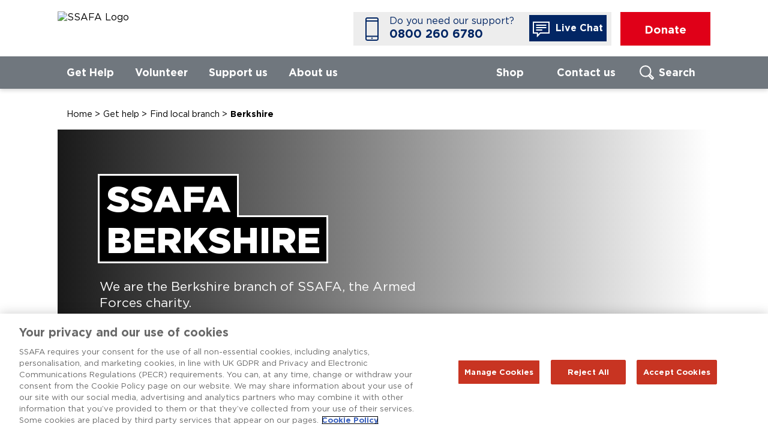

--- FILE ---
content_type: text/html; charset=utf-8
request_url: https://www.ssafa.org.uk/berkshire
body_size: 16427
content:

<!DOCTYPE html>
<!--[if IE 8]><html class="lt-ie9" lang="en" xmlns="http://www.w3.org/1999/xhtml"; xmlns:fb="https://www.facebook.com/2008/fbml"> <![endif]-->
<!--[if gt IE 8]><!-->
<html lang="en" xmlns="http://www.w3.org/1999/xhtml" xmlns:fb="https://www.facebook.com/2008/fbml">
<!--<![endif]-->
<head>
    <meta http-equiv="X-UA-Compatible" content="IE=edge,chrome=1" />
    <title>Berkshire | SSAFA</title>
    <meta charset="UTF-8" />
    <meta name="viewport" content="width=device-width, initial-scale=1.0" />
    <meta name="googlebot" content="NOODP" />
        <meta name="description" content="We are the Berkshire branch of SSAFA, the Armed Forces charity." />
        <link rel="canonical" href="https://www.ssafa.org.uk/berkshireMicrosoft.AspNetCore.Http.QueryCollection" />
    <script>window.dataLayer = window.dataLayer || [];</script>
    
<script src="https://2561b85a558a4963aceb2e34e8789bc4.js.ubembed.com" async></script>
<script src="https://cdn-ukwest.onetrust.com/scripttemplates/otSDKStub.js"  type="text/javascript" charset="UTF-8" data-domain-script="8d28f7ac-9294-41f8-a094-8da8dedfbe35" ></script>
<script type="text/javascript">
function OptanonWrapper() { }
</script>

<!-- Google Tag Manager -->
<script>(function(w,d,s,l,i){w[l]=w[l]||[];w[l].push({'gtm.start':
new Date().getTime(),event:'gtm.js'});var f=d.getElementsByTagName(s)[0],
j=d.createElement(s),dl=l!='dataLayer'?'&l='+l:'';j.async=true;j.src=
'https://www.googletagmanager.com/gtm.js?id='+i+dl;f.parentNode.insertBefore(j,f);
})(window,document,'script','dataLayer','GTM-T5DV5F');</script>
<!-- End Google Tag Manager -->

    <link rel="stylesheet" href="/styles/bootstrap/bootstrap.min.css" />
    <link rel="stylesheet" href="/styles/foundation.css" />  
    

    <link rel="stylesheet" href="/styles/main.min.css" />
    <link rel="stylesheet" href="/styles/select-default-value.css" />
    <link rel="stylesheet" href="/styles/modal/jquery.modal.min.css" />
    <link rel="stylesheet" href="/styles/popover.css" />

    <link rel="stylesheet" href="/Scripts/jquery/jquery-ui-1.13.2.custom/jquery-ui.min.css" />
    <link rel="stylesheet" href="/Scripts/jquery/jquery-ui-1.13.2.custom/jquery-ui.theme.css" />
    

    <link rel="shortcut icon" type="image/x-icon" href="/images/favicons/favicon.ico" />
    <meta name="theme-color" content="#ffffff">
    <meta name="application-name" content="SSAFA" />
    <meta name="format-detection" content="telephone=no" />

    <!--[if gte IE 9]><!-->
    <script src="/Scripts/_min/jquery-3.7.1.min.js"></script>
    <link rel="stylesheet" href="/styles/IE.min.css" />
    <!--<![endif]-->

    

    <!-- ROGER365 WEBCHAT -->
    <script src="/Scripts/webchat/customWebchatOptions.js"></script>
    <link rel="stylesheet" type="text/css" href="https://api.roger365.io/v1.0/webchat/files/startup.v1.css">
    <link rel="stylesheet" type="text/css" href="https://api.roger365.io/v1.0/webchat/files/webchat.v1.css">
    <link rel="stylesheet" type="text/css" href="https://api.roger365.io/v1.0/webchat/files/spinner.v1.css">
    <script type="application/javascript" src="https://api.roger365.io/v1.0/webchat/files/defaultWebchatOptions.js"></script>
    <script type="application/javascript" src="https://api.roger365.io/v1.0/webchat/files/webchat.js"></script>
    <style> .webchatHeader .logo { background: url('../../images/logo_white_transparent_background.png') center center no-repeat !important; background-size: contain !important; } </style>
    <!-- END ROGER365 WEBCHAT -->
<script type="text/javascript">!function(T,l,y){var S=T.location,k="script",D="instrumentationKey",C="ingestionendpoint",I="disableExceptionTracking",E="ai.device.",b="toLowerCase",w="crossOrigin",N="POST",e="appInsightsSDK",t=y.name||"appInsights";(y.name||T[e])&&(T[e]=t);var n=T[t]||function(d){var g=!1,f=!1,m={initialize:!0,queue:[],sv:"5",version:2,config:d};function v(e,t){var n={},a="Browser";return n[E+"id"]=a[b](),n[E+"type"]=a,n["ai.operation.name"]=S&&S.pathname||"_unknown_",n["ai.internal.sdkVersion"]="javascript:snippet_"+(m.sv||m.version),{time:function(){var e=new Date;function t(e){var t=""+e;return 1===t.length&&(t="0"+t),t}return e.getUTCFullYear()+"-"+t(1+e.getUTCMonth())+"-"+t(e.getUTCDate())+"T"+t(e.getUTCHours())+":"+t(e.getUTCMinutes())+":"+t(e.getUTCSeconds())+"."+((e.getUTCMilliseconds()/1e3).toFixed(3)+"").slice(2,5)+"Z"}(),iKey:e,name:"Microsoft.ApplicationInsights."+e.replace(/-/g,"")+"."+t,sampleRate:100,tags:n,data:{baseData:{ver:2}}}}var h=d.url||y.src;if(h){function a(e){var t,n,a,i,r,o,s,c,u,p,l;g=!0,m.queue=[],f||(f=!0,t=h,s=function(){var e={},t=d.connectionString;if(t)for(var n=t.split(";"),a=0;a<n.length;a++){var i=n[a].split("=");2===i.length&&(e[i[0][b]()]=i[1])}if(!e[C]){var r=e.endpointsuffix,o=r?e.location:null;e[C]="https://"+(o?o+".":"")+"dc."+(r||"services.visualstudio.com")}return e}(),c=s[D]||d[D]||"",u=s[C],p=u?u+"/v2/track":d.endpointUrl,(l=[]).push((n="SDK LOAD Failure: Failed to load Application Insights SDK script (See stack for details)",a=t,i=p,(o=(r=v(c,"Exception")).data).baseType="ExceptionData",o.baseData.exceptions=[{typeName:"SDKLoadFailed",message:n.replace(/\./g,"-"),hasFullStack:!1,stack:n+"\nSnippet failed to load ["+a+"] -- Telemetry is disabled\nHelp Link: https://go.microsoft.com/fwlink/?linkid=2128109\nHost: "+(S&&S.pathname||"_unknown_")+"\nEndpoint: "+i,parsedStack:[]}],r)),l.push(function(e,t,n,a){var i=v(c,"Message"),r=i.data;r.baseType="MessageData";var o=r.baseData;return o.message='AI (Internal): 99 message:"'+("SDK LOAD Failure: Failed to load Application Insights SDK script (See stack for details) ("+n+")").replace(/\"/g,"")+'"',o.properties={endpoint:a},i}(0,0,t,p)),function(e,t){if(JSON){var n=T.fetch;if(n&&!y.useXhr)n(t,{method:N,body:JSON.stringify(e),mode:"cors"});else if(XMLHttpRequest){var a=new XMLHttpRequest;a.open(N,t),a.setRequestHeader("Content-type","application/json"),a.send(JSON.stringify(e))}}}(l,p))}function i(e,t){f||setTimeout(function(){!t&&m.core||a()},500)}var e=function(){var n=l.createElement(k);n.src=h;var e=y[w];return!e&&""!==e||"undefined"==n[w]||(n[w]=e),n.onload=i,n.onerror=a,n.onreadystatechange=function(e,t){"loaded"!==n.readyState&&"complete"!==n.readyState||i(0,t)},n}();y.ld<0?l.getElementsByTagName("head")[0].appendChild(e):setTimeout(function(){l.getElementsByTagName(k)[0].parentNode.appendChild(e)},y.ld||0)}try{m.cookie=l.cookie}catch(p){}function t(e){for(;e.length;)!function(t){m[t]=function(){var e=arguments;g||m.queue.push(function(){m[t].apply(m,e)})}}(e.pop())}var n="track",r="TrackPage",o="TrackEvent";t([n+"Event",n+"PageView",n+"Exception",n+"Trace",n+"DependencyData",n+"Metric",n+"PageViewPerformance","start"+r,"stop"+r,"start"+o,"stop"+o,"addTelemetryInitializer","setAuthenticatedUserContext","clearAuthenticatedUserContext","flush"]),m.SeverityLevel={Verbose:0,Information:1,Warning:2,Error:3,Critical:4};var s=(d.extensionConfig||{}).ApplicationInsightsAnalytics||{};if(!0!==d[I]&&!0!==s[I]){var c="onerror";t(["_"+c]);var u=T[c];T[c]=function(e,t,n,a,i){var r=u&&u(e,t,n,a,i);return!0!==r&&m["_"+c]({message:e,url:t,lineNumber:n,columnNumber:a,error:i}),r},d.autoExceptionInstrumented=!0}return m}(y.cfg);function a(){y.onInit&&y.onInit(n)}(T[t]=n).queue&&0===n.queue.length?(n.queue.push(a),n.trackPageView({})):a()}(window,document,{
src: "https://js.monitor.azure.com/scripts/b/ai.2.min.js", // The SDK URL Source
crossOrigin: "anonymous", 
cfg: { // Application Insights Configuration
    connectionString: 'InstrumentationKey=d6059900-f807-47cf-9100-fa7f82d929f7;IngestionEndpoint=https://uksouth-1.in.applicationinsights.azure.com/;LiveEndpoint=https://uksouth.livediagnostics.monitor.azure.com/;ApplicationId=cef6cbee-20fe-426e-8b92-ca905c9195eb'
}});</script></head>
<body ontouchstart="">
    
<!-- Google Tag Manager (noscript) -->
<noscript><iframe src="https://www.googletagmanager.com/ns.html?id=GTM-T5DV5F"
height="0" width="0" style="display:none;visibility:hidden"></iframe></noscript>
<!-- End Google Tag Manager (noscript) -->    

    
<header>
    <div class="headerPage">
        <p id="headerSkipToMain"><a href="#main" accesskey="2">Skip to main content</a></p>

        <div id="siteLogo">
            <a href="/" accesskey="1">
                    <img src="/media/xqepjmv4/ssafa-logo-branchpage1.png?width=362&amp;v=1d8234b95d4cbe0" width="362" height="76" alt="SSAFA Logo" />
            </a>
        </div>


        <div id="rightButtons">
                <div class="headerTelephone desk light">
                    <div class="chat-flex">
                        <p>Do you need our support?</p>
                        <p><a href="tel:08002606780"> 0800 260 6780</a></p>
                    </div>
                        <a title="Live Chat" role="button" class="header-btn-chat"><img src="/images/noun_chat-white.svg" /> Live Chat</a>
                </div>
            <a id="headerDonate" href="/donate" title="Donate to SSAFA" role="button">Donate</a>
            <div id="mainNavBurger">&#x2630;</div>
        </div>
        <div class="clearer"></div>
    </div>

    
    <nav id="mainNav">
        <div class="page">
            <ul class="top-nav-item">
                    <li>
                        <a href="/get-help/">Get Help</a>

                            <span class="expander"></span>
                            <section id="headerContactUs" class="aux-nav-section">
                                <div class="menu-items">
                                            <ul title="Help for you">
                                                    <li>
                                                        <a href="/get-help/forcesline/">Forcesline</a>
                                                    </li>
                                                    <li>
                                                        <a href="/get-help/joining-civvy-street/">Joining civvy street</a>
                                                    </li>
                                                    <li>
                                                        <a href="/get-help/military-families/">Military families</a>
                                                    </li>
                                                    <li>
                                                        <a href="/get-help/supporting-older-veterans/">Supporting older veterans</a>
                                                    </li>
                                                    <li>
                                                        <a href="/get-help/welfare-and-benefits/">Welfare and benefits</a>
                                                    </li>
                                                    <li>
                                                        <a href="/get-help/mental-wellbeing/">Mental wellbeing</a>
                                                    </li>
                                                    <li>
                                                        <a href="/get-help/disability-support/">Disability support</a>
                                                    </li>
                                                    <li>
                                                        <a href="/get-help/find-local-branch/">Find local branch</a>
                                                    </li>
                                            </ul>
                                            <ul title="Specialist Services">
                                                    <li>
                                                        <a href="/get-help/safe-to-serve/">Safe to Serve</a>
                                                    </li>
                                                    <li>
                                                        <a href="/get-help/raf-personal-support-and-social-work-service/">RAF Personal Support and Social Work Service</a>
                                                    </li>
                                                    <li>
                                                        <a href="/get-help/glasgow-helping-heroes/">Glasgow Helping Heroes</a>
                                                    </li>
                                                    <li>
                                                        <a href="/get-help/gurkha-services/">Gurkha services</a>
                                                    </li>
                                                    <li>
                                                        <a href="/get-help/ssafa-community-health-overseas/">SSAFA Community Health Overseas</a>
                                                    </li>
                                                    <li>
                                                        <a href="/get-help/serving-community-teams/">Serving Community Teams</a>
                                                    </li>
                                                    <li>
                                                        <a href="/get-help/military-wives-choirs/">Military Wives Choirs</a>
                                                    </li>
                                                    <li>
                                                        <a href="/get-help/veterans-in-the-criminal-justice-system/">Veterans in the Criminal Justice System</a>
                                                    </li>
                                            </ul>
                                </div>
                                    <article id="headerContactTelephone">
                                        <h3 class="cts">FORCESLINE</h3>
                                        <p class="bold">Call us to speak to one of our Forcesline advisors </p>
                                        <p>We are open 09:00 - 17:00, Monday to Thursday, and 09:00 - 16:00 on Friday.</p>
                                        <p class="telephone"><a href="tel:08002606780"> 0800 260 6780</a></p>
<p><a href="/contact-us/" rel="noreferrer">More ways to get in contact</a></p>                                    </article>
                            </section>
                    </li>
                    <li>
                        <a href="/volunteer/">Volunteer</a>

                            <span class="expander"></span>
                            <section id="headerContactUs" class="aux-nav-section">
                                <div class="menu-items">
                                            <ul title="Volunteer with SSAFA">
                                                    <li>
                                                        <a href="/volunteer-for-ssafa/how-you-can-help/">How you can help</a>
                                                    </li>
                                                    <li>
                                                        <a href="/volunteer-for-ssafa/the-application-process/">The application process</a>
                                                    </li>
                                                    <li>
                                                        <a href="/volunteer-for-ssafa/search-for-a-role/">Search for a role</a>
                                                    </li>
                                                    <li>
                                                        <a href="/volunteer-for-ssafa/volunteer-at-an-event/">Volunteer at an Event</a>
                                                    </li>
                                            </ul>
                                            <ul title="Have a question?">
                                                    <li>
                                                        <a href="/volunteer-for-ssafa/talk-to-us/">Talk to us</a>
                                                    </li>
                                            </ul>
                                            <ul title="Volunteering in-service">
                                                    <li>
                                                        <a href="/volunteer-for-ssafa/serving-community-volunteering/">Serving community volunteering</a>
                                                    </li>
                                            </ul>
                                            <ul title="Overseas">
                                                    <li>
                                                        <a href="/volunteer-for-ssafa/volunteering-overseas/">Volunteering Overseas</a>
                                                    </li>
                                            </ul>
                                </div>
                                    <article id="headerFindVolunteerRoles">
                                        <form method="post" action="/volunteer/results" id="frmVolunteerSearch">
                                            <h3 class="find">Local Volunteering</h3>
                                            <p>Search for your local volunteer opportunities</p>
                                            <div class="dynalabel ">
    <label for="">Enter UK postcode</label>
    <input autocomplete="off" class="geoPostcode" data-val="true" data-val-regex="Please enter a valid postcode" data-val-regex-pattern="^([A-PR-UWYZa-pr-uwyz0-9][A-HK-Ya-hk-y0-9][AEHMNPRTVXYaehmnortvxy0-9]?[ABEHMNPRVWXYabehmnprvwxy0-9]?( {0,1}[0-9][ABD-HJLN-UW-Zabd-h-jln-uw-z]{2}|GIR 0AA){0,1})$" data-val-required="Please enter your postcode" name="Postcode" type="search" value="" />
    <span class="field-validation-valid" data-valmsg-for="Postcode" data-valmsg-replace="true"></span>
</div>
<div class="btns">
    <button type="submit" role="button" class="geoSearchButton arrow">Search</button>
</div>


                                        </form>
                                    </article>
                            </section>
                    </li>
                    <li>
                        <a href="/support-us/">Support us</a>

                            <span class="expander"></span>
                            <section id="headerContactUs" class="aux-nav-section">
                                <div class="menu-items">
                                            <ul title="How you can help SSAFA">
                                                    <li>
                                                        <a href="/support-us/events/">Events</a>
                                                    </li>
                                                    <li>
                                                        <a href="/support-us/fundraise-for-ssafa/">Fundraise for SSAFA</a>
                                                    </li>
                                                    <li>
                                                        <a href="/support-us/shop-and-support-ssafa/">Shop and Support SSAFA</a>
                                                    </li>
                                                    <li>
                                                        <a href="/support-us/ssafa-lottery/">SSAFA Lottery</a>
                                                    </li>
                                                    <li>
                                                        <a href="/support-us/other-ways-to-give/">Other ways to give</a>
                                                    </li>
                                            </ul>
                                            <ul title="Partnerships with SSAFA">
                                                    <li>
                                                        <a href="/support-us/trusts-and-foundations/">Trusts and Foundations</a>
                                                    </li>
                                                    <li>
                                                        <a href="/support-us/corporate-partnerships/">Corporate Partnerships</a>
                                                    </li>
                                            </ul>
                                            <ul title="Our campaigns">
                                                    <li>
                                                        <a href="/christmas-appeal/">Christmas Appeal</a>
                                                    </li>
                                                    <li>
                                                        <a href="/support-us/our-national-campaigns/">Our national campaigns</a>
                                                    </li>
                                                    <li>
                                                        <a href="/support-us/our-national-campaigns/ssafa-140/">SSAFA 140</a>
                                                    </li>
                                            </ul>
                                </div>
                                    <article id="headerSAFFAShop">
                                        <h3 class="sas">LEAVE A GIFT IN YOUR WILL</h3>
                                        <p>A gift in your Will could help transform the lives of future generations of those in the Armed Forces community.</p>
                                        <p>
                                            <a href="https://www.ssafa.org.uk/support-us/other-ways-to-give/gifts-in-wills" class="arrow" role="button">Find out more</a>
                                        </p>
                                    </article>
                            </section>
                    </li>
                    <li>
                        <a href="/about-us/">About us</a>

                            <span class="expander"></span>
                            <section id="headerContactUs" class="aux-nav-section">
                                <div class="menu-items">
                                            <ul title="How we work">
                                                    <li>
                                                        <a href="/about-us/how-we-help/">How we help</a>
                                                    </li>
                                                    <li>
                                                        <a href="/about-us/our-history/">Our history</a>
                                                    </li>
                                                    <li>
                                                        <a href="/about-us/our-fundraising-promise/">Our fundraising promise</a>
                                                    </li>
                                                    <li>
                                                        <a href="/about-us/our-organisation/">Our organisation</a>
                                                    </li>
                                                    <li>
                                                        <a href="/about-us/our-patron-ambassadors/">Our patron &amp; ambassadors</a>
                                                    </li>
                                            </ul>
                                            <ul title="SSAFA Guild">
                                                    <li>
                                                        <a href="/about-us/ssafa-guild/">SSAFA Guild</a>
                                                    </li>
                                            </ul>
                                            <ul title="Work for us">
                                                    <li>
                                                        <a href="/about-us/careers-at-ssafa/">Careers at SSAFA</a>
                                                    </li>
                                            </ul>
                                            <ul title="Read &amp; Listen">
                                                    <li>
                                                        <a href="/about-us/ssafa-stories/">SSAFA Stories</a>
                                                    </li>
                                                    <li>
                                                        <a href="/about-us/reports-and-publications/">Reports and publications</a>
                                                    </li>
                                                    <li>
                                                        <a href="/about-us/news/">News</a>
                                                    </li>
                                            </ul>
                                            <ul title="Contact SSAFA">
                                                    <li>
                                                        <a href="/about-us/contact-us/">Contact Us</a>
                                                    </li>
                                            </ul>
                                </div>
                                    <article id="headerSAFFACareers">
                                        <h3 class="cas">Careers at SSAFA</h3>
                                        <p>Join our team of over 350 employees and over 3000 volunteers and find our why working for SSAFA can be both fun and rewarding</p>
                                        <p>
                                            <a href="/about-us/careers-at-ssafa/current-vacancies/" class="arrow" role="button">Current Vacancies</a>
                                        </p>
                                    </article>
                            </section>
                    </li>
            </ul>

            
<ul id="auxNavLinks">
        <li tabindex="2"><a href="https://www.ssafastore.org.uk/" target=_blank rel=noreferrer>Shop</a></li>

    <li tabindex="4">
        <a id="headerContactLink" href="/contact-us" class="aux-nav-header">Contact us</a>
        <span class="expander"></span>
        <section id="headerContactUs" class="aux-nav-section">
            <div class="page">
                <article id="headerContactBranch">
                    <form action="/get-help/find-local-branch#frmBranchFinder" method="get" id="frmHeaderBranchFinder">
                        <h3 class="find">Find local branch</h3>
                        <div class="dynalabel ">
    <label for="auxnavpostcode">Enter UK postcode</label>
    <input autocomplete="off" class="geoPostcode" data-val="true" data-val-regex="Please enter a valid postcode" data-val-regex-pattern="^([A-PR-UWYZa-pr-uwyz0-9][A-HK-Ya-hk-y0-9][AEHMNPRTVXYaehmnortvxy0-9]?[ABEHMNPRVWXYabehmnprvwxy0-9]?( {0,1}[0-9][ABD-HJLN-UW-Zabd-h-jln-uw-z]{2}|GIR 0AA){0,1})$" data-val-required="Please enter your postcode" id="auxnavpostcode" name="Postcode" type="search" value="" />
    <span class="field-validation-valid" data-valmsg-for="Postcode" data-valmsg-replace="true"></span>
</div>
<div class="btns">
    <button type="submit" role="button" class="geoSearchButton arrow">Search</button>
</div>


<p><a href="/get-help/find-local-branch/" rel="noreferrer">International branches</a></p>                    </form>
                </article>

                <article id="headerContactTelephone">
                    <h3 class="cta">FORCESLINE</h3>
                    <p class="bold">Call us to speak to one of our Forcesline advisors</p>
                    <p>We are open 09:00 - 17:00, Monday to Thursday, and 09:00 - 16:00 on Friday.</p>
                    <p class="telephone"><a href="tel:08002606780"> 0800 260 6780</a></p>
                </article>

                <article id="headerContact">
                    <h3 class="contact">Contact us</h3>
                    <p>Find our address, telephone number and key email addresses.</p>
<p class="contactlink"><a href="/contact-us/" role="button" class="arrow">Contact Us</a></p>                </article>
            </div>
        </section>
    </li>
    <li tabindex="5">
        <a id="headerSearchLink" href="/search" accesskey="4" class="aux-nav-header">Search</a>
        <section id="headerSearch" class="aux-nav-section">
            <form id="frmSiteSearch" action="/search" method="get">
                <div class="dynalabel inline">
                    <label for="search">Search</label>
                    <input type="search" name="q" id="search" maxlength="50" autocomplete="off" />
                    <span class="field-validation-error hidden"><span>Please enter at least 2 characters</span></span>
                </div>
                <button type="submit" id="btnSearch" class="rounded arrow">Search</button>
            </form>
        </section>
    </li>
</ul>
        </div>

    </nav>


        <div class="headerTelephone mob light">
            <div class="chat-flex">
                <p>Do you need our support?</p>
                <p><a href="tel:08002606780"> 0800 260 6780</a></p>
             </div>

                <a title="Live Chat" role="button" class="header-btn-chat"><img src="/images/noun_chat-white.svg" /> Chat</a>

        </div>
</header>


    <main role="main" id="main" class="LocalBranch">
        



                            <section>
                                
    <ul class="breadcrumb">
            <li><a href="/">Home</a> <span>&gt;</span></li>
            <li><a href="/get-help">Get help</a> <span>&gt;</span></li>
            <li><a href="/get-help/find-local-branch/">Find local branch</a> <span>&gt;</span></li>
        <li class="active">Berkshire</li>
    </ul>


                                
<section class="hero page">
    <a href='#' target="_self">
        <div data-interchange="[/hero-banner/small?data=eyJJbWFnZSI6Ii9tZWRpYS93NHJlb2dqeS9icmFuY2htaWNyb3BsYWNlaG9sZGVyMS5qcGc%[base64]%253d, (small)], [/hero-banner/default?data=eyJJbWFnZSI6Ii9tZWRpYS93NHJlb2dqeS9icmFuY2htaWNyb3BsYWNlaG9sZGVyMS5qcGc%[base64]%253d, (medium)], [/hero-banner/default?data=eyJJbWFnZSI6Ii9tZWRpYS93NHJlb2dqeS9icmFuY2htaWNyb3BsYWNlaG9sZGVyMS5qcGc%[base64]%253d, (large)]">


            
<div class="outer" style="background-image:linear-gradient(to right, rgba(0, 0, 0, 0.9), rgba(0, 0, 0, 0))">
    <div class="inner">
<h1><span><span>SSAFA Berkshire</span></span></h1>
            <p>We are the Berkshire branch of SSAFA, the Armed Forces charity.</p>
    </div>
</div>

        </div>
    </a>
</section>





                                <section class="scroll-nav">

                                    <div class="page padded" id="scroll-nav">

                                        <ul class="nav">

                                            <li><a href="#contactUs">Contact branch</a></li>
                                            <li><a href="#latestNews">Latest news</a></li>
                                        </ul>

                                        <div class="arrows">
                                            <img class="back" src="/images/back-arrow.svg" />
                                            <img class="forward" src="/images/forward-arrow.svg" />
                                        </div>
                                    </div>

                                </section>

                                <section class="contact">
                                    <div class="none"></div>
                                    <div class="page padded">

                                        <section class="bodyText RTE">
                                            <p><span data-sheets-value="{&quot;1&quot;:2,&quot;2&quot;:&quot;We provide lifelong support to those who are serving or have served in the British Army, Royal Navy, Royal Marines or the Royal Air Force, and to their families. Founded in 1885, we’re extremely proud of our long-standing heritage and of all the work we do with inspiring people from Berkshire , across the UK and around the world.&quot;}" data-sheets-userformat="{&quot;2&quot;:15105,&quot;3&quot;:{&quot;1&quot;:0},&quot;11&quot;:4,&quot;12&quot;:0,&quot;14&quot;:[null,2,0],&quot;15&quot;:&quot;Calibri, sans-serif&quot;,&quot;16&quot;:11}">SSAFA, the Armed Forces charity is a trusted source of support for serving personnel, veterans and their families in their time of need. Founded in 1885, we’re extremely proud of our long-standing heritage and of all the work we do with inspiring people from Berkshire, across the UK and around the world.</span></p>
                                        </section>

                                        

<form id="frmContactMessage" class="recaptcha">
    <h3>Need help or support?</h3>

    <div class="new-flex">
        <div class="col-flex">
            <fieldset>

                <div class="inline dynalabel">
                    <label for="FirstName" class="required">First name</label>
                    <input class="inline" data-val="true" data-val-maxlength="Please enter a first name between 2 and 40 characters in length" data-val-maxlength-max="40" data-val-minlength="Please enter a first name between 2 and 40 characters in length" data-val-minlength-min="2" data-val-regex="Please only enter alphabets, spaces, apostrophes and hyphens" data-val-regex-pattern="^[a-zA-Z\u00C0-\u024F\u1E02-\u1EF3&#x27;\- ]&#x2B;$" data-val-required="Please enter your first name" id="FirstName" maxlength="40" name="FirstName" type="text" value="" />
                    <span class="field-validation-valid" data-valmsg-for="FirstName" data-valmsg-replace="true"></span>
                </div>

                <div class="inline dynalabel last">
                    <label for="LastName" class="required">Last name</label>
                    <input class="inline" data-val="true" data-val-maxlength="Please enter a last name between 2 and 40 characters in length" data-val-maxlength-max="40" data-val-minlength="Please enter a last name between 2 and 40 characters in length" data-val-minlength-min="2" data-val-regex="Please only enter alphabets, spaces, apostrophes and hyphens" data-val-regex-pattern="^[a-zA-Z\u00C0-\u024F\u1E02-\u1EF3&#x27;\- ]&#x2B;$" data-val-required="Please enter your last name" id="LastName" maxlength="40" name="LastName" type="text" value="" />
                    <span class="field-validation-valid" data-valmsg-for="LastName" data-valmsg-replace="true"></span>
                </div>

                <div class="dynalabel">
                    <label for="EmailAddress" class="required">Email</label>
                    <input class="full" data-val="true" data-val-regex="Please enter a valid email address" data-val-regex-pattern="^[a-zA-Z0-9!#$%&amp;&#x27;*&#x2B;/=?^_`{|}~-]&#x2B;(?:\.[a-zA-Z0-9!#$%&amp;&#x27;*&#x2B;/=?^_`{|}~-]&#x2B;)*@(?:[a-zA-Z0-9](?:[a-zA-Z0-9-]*[a-zA-Z0-9])?\.)&#x2B;[a-zA-Z0-9](?:[a-zA-Z0-9-]*[a-zA-Z0-9])?" data-val-required="Please enter your email address" id="EmailAddress" maxlength="200" name="EmailAddress" novalidate="novalidate" type="email" value="" />
                    <span class="field-validation-valid" data-valmsg-for="EmailAddress" data-valmsg-replace="true"></span>
                </div>


                    <div class="dynalabel">
                        <label for="TelephoneNumber" class="">Telephone number</label>
                        <input data-val="false" data-val-maxlength="Please enter a valid telephone number" data-val-maxlength-max="15" data-val-minlength="Please enter a valid telephone number" data-val-minlength-min="10" data-val-regex="Please only enter numbers" data-val-regex-pattern="^\&#x2B;?[\d\s]&#x2B;$" data-val-required="Please enter a valid telephone number" id="TelephoneNumber" maxlength="15" name="TelephoneNumber" type="tel" value="" />
                        <span class="field-validation-valid" data-valmsg-for="TelephoneNumber" data-valmsg-replace="true"></span>
                    </div>

            </fieldset>


            <fieldset class="field-visibility">
                    <div class="dynalabel with-margin-top">
                        <label for="Message" class="required">Message</label>
                        <textarea class="full" data-val="true" data-val-maxlength="Please make sure your message is less than 2000 characters" data-val-maxlength-max="2000" data-val-required="Please enter a message" id="Message" maxlength="2000" name="Message" rows="1">
</textarea>
                        <span class="field-validation-valid" data-valmsg-for="Message" data-valmsg-replace="true"></span>
                    </div>




























            </fieldset>












                <div class="dynalabel">
                    <label for="CustomField9" class="required">Your postcode</label>
                    <textarea class="full" data-val="true" data-val-maxlength="Please make sure your answer is less than 2000 characters" data-val-maxlength-max="2000" data-val-required="This is a required field" id="CustomField9" maxlength="2000" name="CustomField9" rows="1">
</textarea>
                    <span class="field-validation-valid" data-valmsg-for="CustomField9" data-valmsg-replace="true"></span>
                </div>







                <div class="dynalabel">
                    <label for="CustomField14" class="">If you are making a referral on behalf of someone else, please give your email address here:</label>
                    <textarea class="full" data-val="false" data-val-maxlength="Please make sure your answer is less than 2000 characters" data-val-maxlength-max="2000" data-val-required="This is a required field" id="CustomField14" maxlength="2000" name="CustomField14" rows="1">
</textarea>
                    <span class="field-validation-valid" data-valmsg-for="CustomField14" data-valmsg-replace="true"></span>
                </div>








                <div class="radios">
                    <label for="CustomField23" class="">If you are making a referral on behalf of someone else, have they given you their explicit consent to make this referral, and are they agreeable to SSAFA contacting them?</label>
                    <label class="radio"><input data-val="false" data-val-required="Please select an option" id="customField23Yes" name="CustomField23" type="radio" value="true" /> Yes</label>
                    <label class="radio"><input data-val="false" id="customField23No" name="CustomField23" type="radio" value="false" /> No</label>
                    <p class="YesNoValidation">
                        <span class="field-validation-valid" data-valmsg-for="CustomField23" data-valmsg-replace="true"></span>
                    </p>
                </div>

        </div>
        <div class="col-flex">
            <div class="in-midle">

                    <section class="privacyNotice">
                        <p><strong>This form is for those requiring assistance from SSAFA or who wish to contact a SSAFA Regional Office or Branch. Enquiries for any other purpose may not be responded to.</strong> <br><br>If you wish to contact the SSAFA Central Office then <a href="/contact-us/" title="Contact Us">please do so here</a>.</p>
<p>For all Volunteering Enquiries <a href="/volunteer-for-ssafa/talk-to-us/" title="Talk to us">please contact the Volunteering Team here</a>.</p>
<p>Thank you for trusting us with your data. For extra peace of mind about how we keep your data secure and how we manage your personal data, you can read more information in our&nbsp;<a rel="noopener" href="/policy-hub/privacy-policy/" target="_blank" title="Privacy Policy">Privacy Notice</a>.</p>
                    </section>

            </div>

        </div>
    </div>

    <input type="hidden" name="NodeId" value="3002" />
    <input type="hidden" name="PageName" value="Berkshire" />
    <input type="hidden" name="Url" value="/berkshire-1/berkshire/" />
    <input type="hidden" name="ShowMessage" value="true" />
    <input data-val="true" data-val-required="The RecaptchaToken field is required." id="RecaptchaToken" name="RecaptchaToken" type="hidden" value="" />
    <div id="recaptchaDiv" data-key="6LfdB-gqAAAAAAa5KxJmDhi38SLZpHwI_dpAF3Lq"></div>
    <div class="btn-right"><button id="btnSubmit" type="submit" value="Submit" class="recaptcha button contactSubmit arrow" />Get in touch</div>

</form>

<section id="contactThanks" class="hidden">
    <p><span data-sheets-value="{&quot;1&quot;:2,&quot;2&quot;:&quot;Thank you for getting in touch with SSAFA Berkshire. Someone should be in contact soon.&quot;}" data-sheets-userformat="{&quot;2&quot;:15105,&quot;3&quot;:{&quot;1&quot;:0},&quot;11&quot;:4,&quot;12&quot;:0,&quot;14&quot;:[null,2,0],&quot;15&quot;:&quot;Calibri, sans-serif&quot;,&quot;16&quot;:11}">Thank you for getting in touch with SSAFA Berkshire. Someone should be in contact soon.</span></p>
</section>


                                    </div>
                                </section>

                                <section id="contactUs" class="highlight titled">

                                    <div class="page padded">
                                        <h2><span><span>Contact branch</span></span></h2>
                                    </div>

                                    <div class="desktopFlex raggedBottom page padded">
                                        <section class="contact-info col-flex">

                                                <div class="box">
                                                    <p class="date2">
                                                        Opening times:
                                                        <span>Monday to Friday, 09:30-17:00</span>
                                                    </p>
                                                </div>

                                                <div class="box">
                                                    <p class="phone">
                                                        Telephone number:
                                                        <span>0204 566 9126</span>
                                                    </p>
                                                </div>

                                                <div class="box">
                                                    <p class="email">
                                                        Email:
                                                        <span><a href="mailto: SouthEast.Region@ssafa.org.uk">SouthEast.Region@ssafa.org.uk</a></span>
                                                    </p>
                                                </div>


                                                <div class="box">
                                                    <p class="share">
                                                        Connect with us:
                                                    </p>

                                                    <ul class="social-share">

                                                            <li><a href="https://www.facebook.com/SSAFABerkshire/" target="_blank"><img src="/images/facebook-black.svg" /></a></li>


                                                            <li><a href="https://twitter.com/SSAFABerkshire" target="_blank"><img src="/images/x-black.png" /></a></li>


                                                    </ul>

                                                </div>


                                        </section>
                                        <section class="phone-info col-flex">
                                            <div class="blue-box">

                                                    <h4>If you need urgent help, you can contact Forcesline on</h4>
                                                    <a href="tel: 08002606780" class="btn-phone">0800 260 6780</a>

                                                <h4>Or talk to our Forcesline advisors online with our new live chat service.</h4>
                                                <a class="btn-chat"><img src="/images/noun_chat-white.svg" /> Live Chat</a>

                                                <p>We are open 09:00 - 17:00, Monday to Thursday, and 09:00 - 16:00 on Friday.</p>
                                            </div>
                                        </section>
                                    </div>
                                </section>



                                <section id="latestNews" class="titled">
                                    <div class="page padded">
                                        <h2><span><span>Latest news</span></span></h2>

                                        <section class="latestNewsBlocks">
                                            
        <article>
            <a href="/news-articles/inside-the-school-health-service-supporting-armed-forces-children-overseas/">
                <span class="imageThumbnail" style="background-image:url(/media/r3noli4r/communityhealthnewstile1.jpg?width=700&amp;height=350" alt="Inside the school health service supporting Armed Forces children overseas"></span>
                <div class="image">
                    <img src="/media/r3noli4r/communityhealthnewstile1.jpg?width=300&amp;height=300" width="157" height="157" alt="Inside the school health service supporting Armed Forces children overseas" />
                </div>
                <div class="text">
<h3>Inside the school health service supporting Armed Forces children <span class="lastWord">overseas</span></h3>                    <span class="news-article-published-date">19 January 2026</span>
                    <p>A look at the work SSAFA&#x27;s Overseas Community Health Team provides to the children of the soldier, sailors and aviators based in Cyprus. </p>
                </div>
            </a>
        </article>
        <article>
            <a href="/news-articles/ssafa-recognised-at-downing-street-for-support-to-north-forces-community/">
                <span class="imageThumbnail" style="background-image:url(/media/hbxlh4be/ssafanorthdowningstreetnewstile.jpg?width=700&amp;height=350" alt="SSAFA recognised at Downing Street for support to North forces community"></span>
                <div class="image">
                    <img src="/media/hbxlh4be/ssafanorthdowningstreetnewstile.jpg?width=300&amp;height=300" width="157" height="157" alt="SSAFA recognised at Downing Street for support to North forces community" />
                </div>
                <div class="text">
<h3>SSAFA recognised at Downing Street for support to North forces <span class="lastWord">community</span></h3>                    <span class="news-article-published-date">19 January 2026</span>
                    <p>SSAFA was proud to be represented at Number 10 Downing Street by our Regional Chair for the North East, showcasing our work with local veteran and serving communities.</p>
                </div>
            </a>
        </article>
        <article>
            <a href="/news-articles/documentary-film-of-ssafas-ice-and-fire-challenge-forefronts-men-s-mental-health/">
                <span class="imageThumbnail" style="background-image:url(/media/yhydkgl2/arcticadventurenewstile1.jpg?width=700&amp;height=350" alt="Documentary film of SSAFA&#x27;s Ice and Fire challenge forefronts men&#x2019;s mental health"></span>
                <div class="image">
                    <img src="/media/yhydkgl2/arcticadventurenewstile1.jpg?width=300&amp;height=300" width="157" height="157" alt="Documentary film of SSAFA&#x27;s Ice and Fire challenge forefronts men&#x2019;s mental health" />
                </div>
                <div class="text">
<h3>Documentary film of SSAFA's Ice and Fire challenge forefronts men’s mental <span class="lastWord">health</span></h3>                    <span class="news-article-published-date">17 January 2026</span>
                    <p>Watch, on television or online, the four members of SSAFA&#x27;s Project Fire and Ice as they take on the 500km Arctic Ultra Marathon.</p>
                </div>
            </a>
        </article>
        <article>
            <a href="/news-articles/bringing-families-together-for-more-than-ten-years-ssafa-short-breaks-applications-open-for-2026/">
                <span class="imageThumbnail" style="background-image:url(/media/r4alrctr/shortbreaks2026newstile1.jpg?width=700&amp;height=350" alt="Bringing families together for more than ten years: SSAFA Short Breaks applications open for 2026"></span>
                <div class="image">
                    <img src="/media/r4alrctr/shortbreaks2026newstile1.jpg?width=300&amp;height=300" width="157" height="157" alt="Bringing families together for more than ten years: SSAFA Short Breaks applications open for 2026" />
                </div>
                <div class="text">
<h3>Bringing families together for more than ten years: SSAFA Short Breaks applications open for <span class="lastWord">2026</span></h3>                    <span class="news-article-published-date">16 January 2026</span>
                    <p>SSAFA&#x27;s incredibly popular Short Breaks for Armed Forces families living with an additional need or disability has opened up for 2026 registrations!</p>
                </div>
            </a>
        </article>

                                        </section>
                                        <div class="view-all-news-button-container">
                                            <a href="/about-us/news" class="arrow" role="button">View all SSAFA news</a>
                                        </div>
                                    </div>
                                </section>

                                    <section class="onward-journey-links">
                                        <div class="page padded">
                                            <section class="thumbLinks">
                                                

                                            </section>
                                        </div>
                                    </section>


                            </section>


    </main>

    

<footer role="contentinfo">
    <div class="page">

        <section id="footerSocialMediaLinks">
            <ul>
                    <li class="facebook"><a href="https://www.facebook.com/SSAFAOfficial/" target="_blank" rel="noreferrer" title="Facebook">Facebook</a></li>
                    <li class="x"><a href="https://twitter.com/SSAFA" target="_blank" rel="noreferrer" title="X">X</a></li>
                    <li class="instagram"><a href="https://www.instagram.com/ssafaofficial/" target="_blank" rel="noreferrer" title="Instagram">Instagram</a></li>
                    <li class="youtube"><a href="https://www.youtube.com/user/SSAFAForcesHelp" target="_blank" rel="noreferrer" title="YouTube">YouTube</a></li>
                    <li class="linkedin"><a href="https://www.linkedin.com/company/ssafa" target="_blank" rel="noreferrer" title="LinkedIn">LinkedIn</a></li>
                    <li class="tiktok"><a href="https://www.tiktok.com/@ssafaofficial" target="_blank" rel="noreferrer" title="TikTok">TikTok</a></li>
                    <li class="threads"><a href="https://www.threads.net/@ssafaofficial" target="_blank" rel="noreferrer" title="Threads">Threads</a></li>
            </ul>
        </section>

        <section id="footerLogos">
            <ul>
                <li>
                    <a href="https://www.armedforcescovenant.gov.uk/" target="_blank">
                        <img src="/images/armed-forces-covenant.png" alt="Armed Forces Covenant" width="45" height="61" />
                    </a>
                </li>
                <br />
                <li>
                    <a href="https://www.fundraisingregulator.org.uk/" target="_blank">
                        <img src="/images/fundraising-regulator.png" alt="Fundraising Regulator" width="107" height="57" />
                    </a>
                </li>
                <br />
                <li>
                    <a href="https://newfamilysocial.org.uk/" target="_blank">
                        <img src="/images/new-family-social.svg" alt="New Family Social" width="79" height="38" />
                    </a>
                </li>
                <br class="last" />
                    <li>
                        <a href="https://www.inclusiveemployers.co.uk/">
                            <img src="/images/inclusive-employer-logo.png" alt="Inclusive Employers" height="61" />
                        </a>
                    </li>
            </ul>
        </section>

            <section id="footerCopyright">
                <p>Copyright &#xA9; SSAFA 2025. Registered charity in England and Wales (210760), Scotland (SC038056) and the Republic of Ireland (20202001).</p>
            </section>

            <section id="footerLinks">
                <ul>
                        <li><a href="/policy-hub/terms-and-conditions/">Terms and Conditions</a></li>
                        <li><a href="/policy-hub/accessibility/">Accessibility</a></li>
                        <li><a href="/policy-hub/privacy-policy/">Privacy Notice</a></li>
                        <li><a href="/policy-hub/">Policy Hub</a></li>
                        <li><a href="https://ssafa365.sharepoint.com/">SSAFAnet</a></li>
                        <li><a href="/policy-hub/cookie-policy/">Cookie Policy</a></li>
                        <li><a href="/website-issues/">Report an issue with the website</a></li>
                </ul>
            </section>
    </div>
</footer>


    <script defer src="/Scripts/modernizr/modernizr-custom.min.js"></script>
    <script defer src="/Scripts/jquery/jquery-ui-1.13.2.custom/jquery-ui.min.js"></script>

    <script src="/scripts/_min/global-min.js"></script>
    <script src="/scripts/_min/home-min.js"></script>

    <script integrity="sha256-UnTxHm+zKuDPLfufgEMnKGXDl6fEIjtM+n1Q6lL73ok=" crossorigin="anonymous" src="https://code.jquery.com/jquery-migrate-3.4.1.min.js"></script>
    <script src="/Scripts/utils/foundation.js"></script>     
    <script src="/Scripts/utils/foundation.interchange.js"></script>

    <script async defer src="/scripts/recaptcha/recaptcha.js"></script>
    <script src="/scripts/forms/sanitise-form.js"></script>
    
                                <script defer src="/scripts/bootstrap/bootstrap.js"></script>
                                <script src="/scripts/_min/contact-form-min.js"></script>
                                <script defer src="/scripts/pages/local-branch.js"></script>

                                <script>
        window.addEventListener('DOMContentLoaded', function () {
            var defaultRangeValidator = $.validator.methods.range;
            $.validator.methods.range = function(value, element, param) {
                if(element.type === 'checkbox') {
                    return element.checked;
                } else {
                    return defaultRangeValidator.call(this, value, element, param);
                }
            }

            $(function () {
                swf.contactForm.init('EJ16-TH93-GF49-DK64');
            });
        });
                                </script>

    <script>
        jQuery.migrateEnablePatches("self-closed-tags");
        jQuery(document).ready(function ($) {
            $(document).foundation();

            if ($("#bannerBar").hasClass("top")) {
                $('body').addClass('bannerBar-visible');
            }
            $("#closeBannerBar").click(function () {
                $("#bannerBar").hide();
                $('body').removeClass('bannerBar-visible');
                if ($('#bannerBar').hasClass('top')) {
                    $('#mainNav').css('top', '');
                }
            });
            $(window).scroll(function () {
                if ($('#bannerBar').hasClass('top') && $('body').hasClass('bannerBar-visible')) {
                    var amt = $(document).scrollTop();
                    if (amt > 98) setMainMenuMargin();
                    else $('#mainNav').css('top', '');
                }
            });
            var setMainMenuMargin = function () {
                var height = $("#bannerBar").outerHeight();
                $('#mainNav').css('top', height);
            };
        });
    </script>
</body>
</html>


--- FILE ---
content_type: text/html; charset=utf-8
request_url: https://www.ssafa.org.uk/hero-banner/default?data=eyJJbWFnZSI6Ii9tZWRpYS93NHJlb2dqeS9icmFuY2htaWNyb3BsYWNlaG9sZGVyMS5qcGc%252fd2lkdGg9MTA4OFx1MDAyNmhlaWdodD0zNzBcdTAwMjZ2PTFkYTViNDY3ZWJiZGJkMCIsIk1haW5IZWFkaW5nIjoiU1NBRkFcdTAwMkJCZXJrc2hpcmUiLCJTdWJIZWFkaW5nIjoiV2VcdTAwMkJhcmVcdTAwMkJ0aGVcdTAwMkJCZXJrc2hpcmVcdTAwMkJicmFuY2hcdTAwMkJvZlx1MDAyQlNTQUZBJTJjXHUwMDJCdGhlXHUwMDJCQXJtZWRcdTAwMkJGb3JjZXNcdTAwMkJjaGFyaXR5LiIsIlBhZ2VUeXBlTmFtZSI6IkxvY2FsQnJhbmNoIiwiSGVyb0xpbmsiOm51bGwsIkhlcm9MaW5rQnV0dG9uVGV4dCI6IiIsIkhlcm9MaW5rT3Blbk5ld1RhYiI6dHJ1ZX0%253d
body_size: 400
content:

<div class="outer" style="background-image:linear-gradient(to right, rgba(0, 0, 0, 0.9), rgba(0, 0, 0, 0)), url(/media/w4reogjy/branchmicroplaceholder1.jpg?width=1088&amp;height=370&amp;v=1da5b467ebbdbd0)">
    <div class="inner">
<h1><span><span>SSAFA Berkshire</span></span></h1>
<p>We are the Berkshire branch of SSAFA, the Armed Forces charity.</p>    </div>
</div>


--- FILE ---
content_type: text/html; charset=utf-8
request_url: https://www.google.com/recaptcha/api2/anchor?ar=1&k=6LfdB-gqAAAAAAa5KxJmDhi38SLZpHwI_dpAF3Lq&co=aHR0cHM6Ly93d3cuc3NhZmEub3JnLnVrOjQ0Mw..&hl=en&v=PoyoqOPhxBO7pBk68S4YbpHZ&size=invisible&anchor-ms=20000&execute-ms=30000&cb=ue6sq436m5yf
body_size: 49506
content:
<!DOCTYPE HTML><html dir="ltr" lang="en"><head><meta http-equiv="Content-Type" content="text/html; charset=UTF-8">
<meta http-equiv="X-UA-Compatible" content="IE=edge">
<title>reCAPTCHA</title>
<style type="text/css">
/* cyrillic-ext */
@font-face {
  font-family: 'Roboto';
  font-style: normal;
  font-weight: 400;
  font-stretch: 100%;
  src: url(//fonts.gstatic.com/s/roboto/v48/KFO7CnqEu92Fr1ME7kSn66aGLdTylUAMa3GUBHMdazTgWw.woff2) format('woff2');
  unicode-range: U+0460-052F, U+1C80-1C8A, U+20B4, U+2DE0-2DFF, U+A640-A69F, U+FE2E-FE2F;
}
/* cyrillic */
@font-face {
  font-family: 'Roboto';
  font-style: normal;
  font-weight: 400;
  font-stretch: 100%;
  src: url(//fonts.gstatic.com/s/roboto/v48/KFO7CnqEu92Fr1ME7kSn66aGLdTylUAMa3iUBHMdazTgWw.woff2) format('woff2');
  unicode-range: U+0301, U+0400-045F, U+0490-0491, U+04B0-04B1, U+2116;
}
/* greek-ext */
@font-face {
  font-family: 'Roboto';
  font-style: normal;
  font-weight: 400;
  font-stretch: 100%;
  src: url(//fonts.gstatic.com/s/roboto/v48/KFO7CnqEu92Fr1ME7kSn66aGLdTylUAMa3CUBHMdazTgWw.woff2) format('woff2');
  unicode-range: U+1F00-1FFF;
}
/* greek */
@font-face {
  font-family: 'Roboto';
  font-style: normal;
  font-weight: 400;
  font-stretch: 100%;
  src: url(//fonts.gstatic.com/s/roboto/v48/KFO7CnqEu92Fr1ME7kSn66aGLdTylUAMa3-UBHMdazTgWw.woff2) format('woff2');
  unicode-range: U+0370-0377, U+037A-037F, U+0384-038A, U+038C, U+038E-03A1, U+03A3-03FF;
}
/* math */
@font-face {
  font-family: 'Roboto';
  font-style: normal;
  font-weight: 400;
  font-stretch: 100%;
  src: url(//fonts.gstatic.com/s/roboto/v48/KFO7CnqEu92Fr1ME7kSn66aGLdTylUAMawCUBHMdazTgWw.woff2) format('woff2');
  unicode-range: U+0302-0303, U+0305, U+0307-0308, U+0310, U+0312, U+0315, U+031A, U+0326-0327, U+032C, U+032F-0330, U+0332-0333, U+0338, U+033A, U+0346, U+034D, U+0391-03A1, U+03A3-03A9, U+03B1-03C9, U+03D1, U+03D5-03D6, U+03F0-03F1, U+03F4-03F5, U+2016-2017, U+2034-2038, U+203C, U+2040, U+2043, U+2047, U+2050, U+2057, U+205F, U+2070-2071, U+2074-208E, U+2090-209C, U+20D0-20DC, U+20E1, U+20E5-20EF, U+2100-2112, U+2114-2115, U+2117-2121, U+2123-214F, U+2190, U+2192, U+2194-21AE, U+21B0-21E5, U+21F1-21F2, U+21F4-2211, U+2213-2214, U+2216-22FF, U+2308-230B, U+2310, U+2319, U+231C-2321, U+2336-237A, U+237C, U+2395, U+239B-23B7, U+23D0, U+23DC-23E1, U+2474-2475, U+25AF, U+25B3, U+25B7, U+25BD, U+25C1, U+25CA, U+25CC, U+25FB, U+266D-266F, U+27C0-27FF, U+2900-2AFF, U+2B0E-2B11, U+2B30-2B4C, U+2BFE, U+3030, U+FF5B, U+FF5D, U+1D400-1D7FF, U+1EE00-1EEFF;
}
/* symbols */
@font-face {
  font-family: 'Roboto';
  font-style: normal;
  font-weight: 400;
  font-stretch: 100%;
  src: url(//fonts.gstatic.com/s/roboto/v48/KFO7CnqEu92Fr1ME7kSn66aGLdTylUAMaxKUBHMdazTgWw.woff2) format('woff2');
  unicode-range: U+0001-000C, U+000E-001F, U+007F-009F, U+20DD-20E0, U+20E2-20E4, U+2150-218F, U+2190, U+2192, U+2194-2199, U+21AF, U+21E6-21F0, U+21F3, U+2218-2219, U+2299, U+22C4-22C6, U+2300-243F, U+2440-244A, U+2460-24FF, U+25A0-27BF, U+2800-28FF, U+2921-2922, U+2981, U+29BF, U+29EB, U+2B00-2BFF, U+4DC0-4DFF, U+FFF9-FFFB, U+10140-1018E, U+10190-1019C, U+101A0, U+101D0-101FD, U+102E0-102FB, U+10E60-10E7E, U+1D2C0-1D2D3, U+1D2E0-1D37F, U+1F000-1F0FF, U+1F100-1F1AD, U+1F1E6-1F1FF, U+1F30D-1F30F, U+1F315, U+1F31C, U+1F31E, U+1F320-1F32C, U+1F336, U+1F378, U+1F37D, U+1F382, U+1F393-1F39F, U+1F3A7-1F3A8, U+1F3AC-1F3AF, U+1F3C2, U+1F3C4-1F3C6, U+1F3CA-1F3CE, U+1F3D4-1F3E0, U+1F3ED, U+1F3F1-1F3F3, U+1F3F5-1F3F7, U+1F408, U+1F415, U+1F41F, U+1F426, U+1F43F, U+1F441-1F442, U+1F444, U+1F446-1F449, U+1F44C-1F44E, U+1F453, U+1F46A, U+1F47D, U+1F4A3, U+1F4B0, U+1F4B3, U+1F4B9, U+1F4BB, U+1F4BF, U+1F4C8-1F4CB, U+1F4D6, U+1F4DA, U+1F4DF, U+1F4E3-1F4E6, U+1F4EA-1F4ED, U+1F4F7, U+1F4F9-1F4FB, U+1F4FD-1F4FE, U+1F503, U+1F507-1F50B, U+1F50D, U+1F512-1F513, U+1F53E-1F54A, U+1F54F-1F5FA, U+1F610, U+1F650-1F67F, U+1F687, U+1F68D, U+1F691, U+1F694, U+1F698, U+1F6AD, U+1F6B2, U+1F6B9-1F6BA, U+1F6BC, U+1F6C6-1F6CF, U+1F6D3-1F6D7, U+1F6E0-1F6EA, U+1F6F0-1F6F3, U+1F6F7-1F6FC, U+1F700-1F7FF, U+1F800-1F80B, U+1F810-1F847, U+1F850-1F859, U+1F860-1F887, U+1F890-1F8AD, U+1F8B0-1F8BB, U+1F8C0-1F8C1, U+1F900-1F90B, U+1F93B, U+1F946, U+1F984, U+1F996, U+1F9E9, U+1FA00-1FA6F, U+1FA70-1FA7C, U+1FA80-1FA89, U+1FA8F-1FAC6, U+1FACE-1FADC, U+1FADF-1FAE9, U+1FAF0-1FAF8, U+1FB00-1FBFF;
}
/* vietnamese */
@font-face {
  font-family: 'Roboto';
  font-style: normal;
  font-weight: 400;
  font-stretch: 100%;
  src: url(//fonts.gstatic.com/s/roboto/v48/KFO7CnqEu92Fr1ME7kSn66aGLdTylUAMa3OUBHMdazTgWw.woff2) format('woff2');
  unicode-range: U+0102-0103, U+0110-0111, U+0128-0129, U+0168-0169, U+01A0-01A1, U+01AF-01B0, U+0300-0301, U+0303-0304, U+0308-0309, U+0323, U+0329, U+1EA0-1EF9, U+20AB;
}
/* latin-ext */
@font-face {
  font-family: 'Roboto';
  font-style: normal;
  font-weight: 400;
  font-stretch: 100%;
  src: url(//fonts.gstatic.com/s/roboto/v48/KFO7CnqEu92Fr1ME7kSn66aGLdTylUAMa3KUBHMdazTgWw.woff2) format('woff2');
  unicode-range: U+0100-02BA, U+02BD-02C5, U+02C7-02CC, U+02CE-02D7, U+02DD-02FF, U+0304, U+0308, U+0329, U+1D00-1DBF, U+1E00-1E9F, U+1EF2-1EFF, U+2020, U+20A0-20AB, U+20AD-20C0, U+2113, U+2C60-2C7F, U+A720-A7FF;
}
/* latin */
@font-face {
  font-family: 'Roboto';
  font-style: normal;
  font-weight: 400;
  font-stretch: 100%;
  src: url(//fonts.gstatic.com/s/roboto/v48/KFO7CnqEu92Fr1ME7kSn66aGLdTylUAMa3yUBHMdazQ.woff2) format('woff2');
  unicode-range: U+0000-00FF, U+0131, U+0152-0153, U+02BB-02BC, U+02C6, U+02DA, U+02DC, U+0304, U+0308, U+0329, U+2000-206F, U+20AC, U+2122, U+2191, U+2193, U+2212, U+2215, U+FEFF, U+FFFD;
}
/* cyrillic-ext */
@font-face {
  font-family: 'Roboto';
  font-style: normal;
  font-weight: 500;
  font-stretch: 100%;
  src: url(//fonts.gstatic.com/s/roboto/v48/KFO7CnqEu92Fr1ME7kSn66aGLdTylUAMa3GUBHMdazTgWw.woff2) format('woff2');
  unicode-range: U+0460-052F, U+1C80-1C8A, U+20B4, U+2DE0-2DFF, U+A640-A69F, U+FE2E-FE2F;
}
/* cyrillic */
@font-face {
  font-family: 'Roboto';
  font-style: normal;
  font-weight: 500;
  font-stretch: 100%;
  src: url(//fonts.gstatic.com/s/roboto/v48/KFO7CnqEu92Fr1ME7kSn66aGLdTylUAMa3iUBHMdazTgWw.woff2) format('woff2');
  unicode-range: U+0301, U+0400-045F, U+0490-0491, U+04B0-04B1, U+2116;
}
/* greek-ext */
@font-face {
  font-family: 'Roboto';
  font-style: normal;
  font-weight: 500;
  font-stretch: 100%;
  src: url(//fonts.gstatic.com/s/roboto/v48/KFO7CnqEu92Fr1ME7kSn66aGLdTylUAMa3CUBHMdazTgWw.woff2) format('woff2');
  unicode-range: U+1F00-1FFF;
}
/* greek */
@font-face {
  font-family: 'Roboto';
  font-style: normal;
  font-weight: 500;
  font-stretch: 100%;
  src: url(//fonts.gstatic.com/s/roboto/v48/KFO7CnqEu92Fr1ME7kSn66aGLdTylUAMa3-UBHMdazTgWw.woff2) format('woff2');
  unicode-range: U+0370-0377, U+037A-037F, U+0384-038A, U+038C, U+038E-03A1, U+03A3-03FF;
}
/* math */
@font-face {
  font-family: 'Roboto';
  font-style: normal;
  font-weight: 500;
  font-stretch: 100%;
  src: url(//fonts.gstatic.com/s/roboto/v48/KFO7CnqEu92Fr1ME7kSn66aGLdTylUAMawCUBHMdazTgWw.woff2) format('woff2');
  unicode-range: U+0302-0303, U+0305, U+0307-0308, U+0310, U+0312, U+0315, U+031A, U+0326-0327, U+032C, U+032F-0330, U+0332-0333, U+0338, U+033A, U+0346, U+034D, U+0391-03A1, U+03A3-03A9, U+03B1-03C9, U+03D1, U+03D5-03D6, U+03F0-03F1, U+03F4-03F5, U+2016-2017, U+2034-2038, U+203C, U+2040, U+2043, U+2047, U+2050, U+2057, U+205F, U+2070-2071, U+2074-208E, U+2090-209C, U+20D0-20DC, U+20E1, U+20E5-20EF, U+2100-2112, U+2114-2115, U+2117-2121, U+2123-214F, U+2190, U+2192, U+2194-21AE, U+21B0-21E5, U+21F1-21F2, U+21F4-2211, U+2213-2214, U+2216-22FF, U+2308-230B, U+2310, U+2319, U+231C-2321, U+2336-237A, U+237C, U+2395, U+239B-23B7, U+23D0, U+23DC-23E1, U+2474-2475, U+25AF, U+25B3, U+25B7, U+25BD, U+25C1, U+25CA, U+25CC, U+25FB, U+266D-266F, U+27C0-27FF, U+2900-2AFF, U+2B0E-2B11, U+2B30-2B4C, U+2BFE, U+3030, U+FF5B, U+FF5D, U+1D400-1D7FF, U+1EE00-1EEFF;
}
/* symbols */
@font-face {
  font-family: 'Roboto';
  font-style: normal;
  font-weight: 500;
  font-stretch: 100%;
  src: url(//fonts.gstatic.com/s/roboto/v48/KFO7CnqEu92Fr1ME7kSn66aGLdTylUAMaxKUBHMdazTgWw.woff2) format('woff2');
  unicode-range: U+0001-000C, U+000E-001F, U+007F-009F, U+20DD-20E0, U+20E2-20E4, U+2150-218F, U+2190, U+2192, U+2194-2199, U+21AF, U+21E6-21F0, U+21F3, U+2218-2219, U+2299, U+22C4-22C6, U+2300-243F, U+2440-244A, U+2460-24FF, U+25A0-27BF, U+2800-28FF, U+2921-2922, U+2981, U+29BF, U+29EB, U+2B00-2BFF, U+4DC0-4DFF, U+FFF9-FFFB, U+10140-1018E, U+10190-1019C, U+101A0, U+101D0-101FD, U+102E0-102FB, U+10E60-10E7E, U+1D2C0-1D2D3, U+1D2E0-1D37F, U+1F000-1F0FF, U+1F100-1F1AD, U+1F1E6-1F1FF, U+1F30D-1F30F, U+1F315, U+1F31C, U+1F31E, U+1F320-1F32C, U+1F336, U+1F378, U+1F37D, U+1F382, U+1F393-1F39F, U+1F3A7-1F3A8, U+1F3AC-1F3AF, U+1F3C2, U+1F3C4-1F3C6, U+1F3CA-1F3CE, U+1F3D4-1F3E0, U+1F3ED, U+1F3F1-1F3F3, U+1F3F5-1F3F7, U+1F408, U+1F415, U+1F41F, U+1F426, U+1F43F, U+1F441-1F442, U+1F444, U+1F446-1F449, U+1F44C-1F44E, U+1F453, U+1F46A, U+1F47D, U+1F4A3, U+1F4B0, U+1F4B3, U+1F4B9, U+1F4BB, U+1F4BF, U+1F4C8-1F4CB, U+1F4D6, U+1F4DA, U+1F4DF, U+1F4E3-1F4E6, U+1F4EA-1F4ED, U+1F4F7, U+1F4F9-1F4FB, U+1F4FD-1F4FE, U+1F503, U+1F507-1F50B, U+1F50D, U+1F512-1F513, U+1F53E-1F54A, U+1F54F-1F5FA, U+1F610, U+1F650-1F67F, U+1F687, U+1F68D, U+1F691, U+1F694, U+1F698, U+1F6AD, U+1F6B2, U+1F6B9-1F6BA, U+1F6BC, U+1F6C6-1F6CF, U+1F6D3-1F6D7, U+1F6E0-1F6EA, U+1F6F0-1F6F3, U+1F6F7-1F6FC, U+1F700-1F7FF, U+1F800-1F80B, U+1F810-1F847, U+1F850-1F859, U+1F860-1F887, U+1F890-1F8AD, U+1F8B0-1F8BB, U+1F8C0-1F8C1, U+1F900-1F90B, U+1F93B, U+1F946, U+1F984, U+1F996, U+1F9E9, U+1FA00-1FA6F, U+1FA70-1FA7C, U+1FA80-1FA89, U+1FA8F-1FAC6, U+1FACE-1FADC, U+1FADF-1FAE9, U+1FAF0-1FAF8, U+1FB00-1FBFF;
}
/* vietnamese */
@font-face {
  font-family: 'Roboto';
  font-style: normal;
  font-weight: 500;
  font-stretch: 100%;
  src: url(//fonts.gstatic.com/s/roboto/v48/KFO7CnqEu92Fr1ME7kSn66aGLdTylUAMa3OUBHMdazTgWw.woff2) format('woff2');
  unicode-range: U+0102-0103, U+0110-0111, U+0128-0129, U+0168-0169, U+01A0-01A1, U+01AF-01B0, U+0300-0301, U+0303-0304, U+0308-0309, U+0323, U+0329, U+1EA0-1EF9, U+20AB;
}
/* latin-ext */
@font-face {
  font-family: 'Roboto';
  font-style: normal;
  font-weight: 500;
  font-stretch: 100%;
  src: url(//fonts.gstatic.com/s/roboto/v48/KFO7CnqEu92Fr1ME7kSn66aGLdTylUAMa3KUBHMdazTgWw.woff2) format('woff2');
  unicode-range: U+0100-02BA, U+02BD-02C5, U+02C7-02CC, U+02CE-02D7, U+02DD-02FF, U+0304, U+0308, U+0329, U+1D00-1DBF, U+1E00-1E9F, U+1EF2-1EFF, U+2020, U+20A0-20AB, U+20AD-20C0, U+2113, U+2C60-2C7F, U+A720-A7FF;
}
/* latin */
@font-face {
  font-family: 'Roboto';
  font-style: normal;
  font-weight: 500;
  font-stretch: 100%;
  src: url(//fonts.gstatic.com/s/roboto/v48/KFO7CnqEu92Fr1ME7kSn66aGLdTylUAMa3yUBHMdazQ.woff2) format('woff2');
  unicode-range: U+0000-00FF, U+0131, U+0152-0153, U+02BB-02BC, U+02C6, U+02DA, U+02DC, U+0304, U+0308, U+0329, U+2000-206F, U+20AC, U+2122, U+2191, U+2193, U+2212, U+2215, U+FEFF, U+FFFD;
}
/* cyrillic-ext */
@font-face {
  font-family: 'Roboto';
  font-style: normal;
  font-weight: 900;
  font-stretch: 100%;
  src: url(//fonts.gstatic.com/s/roboto/v48/KFO7CnqEu92Fr1ME7kSn66aGLdTylUAMa3GUBHMdazTgWw.woff2) format('woff2');
  unicode-range: U+0460-052F, U+1C80-1C8A, U+20B4, U+2DE0-2DFF, U+A640-A69F, U+FE2E-FE2F;
}
/* cyrillic */
@font-face {
  font-family: 'Roboto';
  font-style: normal;
  font-weight: 900;
  font-stretch: 100%;
  src: url(//fonts.gstatic.com/s/roboto/v48/KFO7CnqEu92Fr1ME7kSn66aGLdTylUAMa3iUBHMdazTgWw.woff2) format('woff2');
  unicode-range: U+0301, U+0400-045F, U+0490-0491, U+04B0-04B1, U+2116;
}
/* greek-ext */
@font-face {
  font-family: 'Roboto';
  font-style: normal;
  font-weight: 900;
  font-stretch: 100%;
  src: url(//fonts.gstatic.com/s/roboto/v48/KFO7CnqEu92Fr1ME7kSn66aGLdTylUAMa3CUBHMdazTgWw.woff2) format('woff2');
  unicode-range: U+1F00-1FFF;
}
/* greek */
@font-face {
  font-family: 'Roboto';
  font-style: normal;
  font-weight: 900;
  font-stretch: 100%;
  src: url(//fonts.gstatic.com/s/roboto/v48/KFO7CnqEu92Fr1ME7kSn66aGLdTylUAMa3-UBHMdazTgWw.woff2) format('woff2');
  unicode-range: U+0370-0377, U+037A-037F, U+0384-038A, U+038C, U+038E-03A1, U+03A3-03FF;
}
/* math */
@font-face {
  font-family: 'Roboto';
  font-style: normal;
  font-weight: 900;
  font-stretch: 100%;
  src: url(//fonts.gstatic.com/s/roboto/v48/KFO7CnqEu92Fr1ME7kSn66aGLdTylUAMawCUBHMdazTgWw.woff2) format('woff2');
  unicode-range: U+0302-0303, U+0305, U+0307-0308, U+0310, U+0312, U+0315, U+031A, U+0326-0327, U+032C, U+032F-0330, U+0332-0333, U+0338, U+033A, U+0346, U+034D, U+0391-03A1, U+03A3-03A9, U+03B1-03C9, U+03D1, U+03D5-03D6, U+03F0-03F1, U+03F4-03F5, U+2016-2017, U+2034-2038, U+203C, U+2040, U+2043, U+2047, U+2050, U+2057, U+205F, U+2070-2071, U+2074-208E, U+2090-209C, U+20D0-20DC, U+20E1, U+20E5-20EF, U+2100-2112, U+2114-2115, U+2117-2121, U+2123-214F, U+2190, U+2192, U+2194-21AE, U+21B0-21E5, U+21F1-21F2, U+21F4-2211, U+2213-2214, U+2216-22FF, U+2308-230B, U+2310, U+2319, U+231C-2321, U+2336-237A, U+237C, U+2395, U+239B-23B7, U+23D0, U+23DC-23E1, U+2474-2475, U+25AF, U+25B3, U+25B7, U+25BD, U+25C1, U+25CA, U+25CC, U+25FB, U+266D-266F, U+27C0-27FF, U+2900-2AFF, U+2B0E-2B11, U+2B30-2B4C, U+2BFE, U+3030, U+FF5B, U+FF5D, U+1D400-1D7FF, U+1EE00-1EEFF;
}
/* symbols */
@font-face {
  font-family: 'Roboto';
  font-style: normal;
  font-weight: 900;
  font-stretch: 100%;
  src: url(//fonts.gstatic.com/s/roboto/v48/KFO7CnqEu92Fr1ME7kSn66aGLdTylUAMaxKUBHMdazTgWw.woff2) format('woff2');
  unicode-range: U+0001-000C, U+000E-001F, U+007F-009F, U+20DD-20E0, U+20E2-20E4, U+2150-218F, U+2190, U+2192, U+2194-2199, U+21AF, U+21E6-21F0, U+21F3, U+2218-2219, U+2299, U+22C4-22C6, U+2300-243F, U+2440-244A, U+2460-24FF, U+25A0-27BF, U+2800-28FF, U+2921-2922, U+2981, U+29BF, U+29EB, U+2B00-2BFF, U+4DC0-4DFF, U+FFF9-FFFB, U+10140-1018E, U+10190-1019C, U+101A0, U+101D0-101FD, U+102E0-102FB, U+10E60-10E7E, U+1D2C0-1D2D3, U+1D2E0-1D37F, U+1F000-1F0FF, U+1F100-1F1AD, U+1F1E6-1F1FF, U+1F30D-1F30F, U+1F315, U+1F31C, U+1F31E, U+1F320-1F32C, U+1F336, U+1F378, U+1F37D, U+1F382, U+1F393-1F39F, U+1F3A7-1F3A8, U+1F3AC-1F3AF, U+1F3C2, U+1F3C4-1F3C6, U+1F3CA-1F3CE, U+1F3D4-1F3E0, U+1F3ED, U+1F3F1-1F3F3, U+1F3F5-1F3F7, U+1F408, U+1F415, U+1F41F, U+1F426, U+1F43F, U+1F441-1F442, U+1F444, U+1F446-1F449, U+1F44C-1F44E, U+1F453, U+1F46A, U+1F47D, U+1F4A3, U+1F4B0, U+1F4B3, U+1F4B9, U+1F4BB, U+1F4BF, U+1F4C8-1F4CB, U+1F4D6, U+1F4DA, U+1F4DF, U+1F4E3-1F4E6, U+1F4EA-1F4ED, U+1F4F7, U+1F4F9-1F4FB, U+1F4FD-1F4FE, U+1F503, U+1F507-1F50B, U+1F50D, U+1F512-1F513, U+1F53E-1F54A, U+1F54F-1F5FA, U+1F610, U+1F650-1F67F, U+1F687, U+1F68D, U+1F691, U+1F694, U+1F698, U+1F6AD, U+1F6B2, U+1F6B9-1F6BA, U+1F6BC, U+1F6C6-1F6CF, U+1F6D3-1F6D7, U+1F6E0-1F6EA, U+1F6F0-1F6F3, U+1F6F7-1F6FC, U+1F700-1F7FF, U+1F800-1F80B, U+1F810-1F847, U+1F850-1F859, U+1F860-1F887, U+1F890-1F8AD, U+1F8B0-1F8BB, U+1F8C0-1F8C1, U+1F900-1F90B, U+1F93B, U+1F946, U+1F984, U+1F996, U+1F9E9, U+1FA00-1FA6F, U+1FA70-1FA7C, U+1FA80-1FA89, U+1FA8F-1FAC6, U+1FACE-1FADC, U+1FADF-1FAE9, U+1FAF0-1FAF8, U+1FB00-1FBFF;
}
/* vietnamese */
@font-face {
  font-family: 'Roboto';
  font-style: normal;
  font-weight: 900;
  font-stretch: 100%;
  src: url(//fonts.gstatic.com/s/roboto/v48/KFO7CnqEu92Fr1ME7kSn66aGLdTylUAMa3OUBHMdazTgWw.woff2) format('woff2');
  unicode-range: U+0102-0103, U+0110-0111, U+0128-0129, U+0168-0169, U+01A0-01A1, U+01AF-01B0, U+0300-0301, U+0303-0304, U+0308-0309, U+0323, U+0329, U+1EA0-1EF9, U+20AB;
}
/* latin-ext */
@font-face {
  font-family: 'Roboto';
  font-style: normal;
  font-weight: 900;
  font-stretch: 100%;
  src: url(//fonts.gstatic.com/s/roboto/v48/KFO7CnqEu92Fr1ME7kSn66aGLdTylUAMa3KUBHMdazTgWw.woff2) format('woff2');
  unicode-range: U+0100-02BA, U+02BD-02C5, U+02C7-02CC, U+02CE-02D7, U+02DD-02FF, U+0304, U+0308, U+0329, U+1D00-1DBF, U+1E00-1E9F, U+1EF2-1EFF, U+2020, U+20A0-20AB, U+20AD-20C0, U+2113, U+2C60-2C7F, U+A720-A7FF;
}
/* latin */
@font-face {
  font-family: 'Roboto';
  font-style: normal;
  font-weight: 900;
  font-stretch: 100%;
  src: url(//fonts.gstatic.com/s/roboto/v48/KFO7CnqEu92Fr1ME7kSn66aGLdTylUAMa3yUBHMdazQ.woff2) format('woff2');
  unicode-range: U+0000-00FF, U+0131, U+0152-0153, U+02BB-02BC, U+02C6, U+02DA, U+02DC, U+0304, U+0308, U+0329, U+2000-206F, U+20AC, U+2122, U+2191, U+2193, U+2212, U+2215, U+FEFF, U+FFFD;
}

</style>
<link rel="stylesheet" type="text/css" href="https://www.gstatic.com/recaptcha/releases/PoyoqOPhxBO7pBk68S4YbpHZ/styles__ltr.css">
<script nonce="60tw-Z2WX_fUWvucpAUrnQ" type="text/javascript">window['__recaptcha_api'] = 'https://www.google.com/recaptcha/api2/';</script>
<script type="text/javascript" src="https://www.gstatic.com/recaptcha/releases/PoyoqOPhxBO7pBk68S4YbpHZ/recaptcha__en.js" nonce="60tw-Z2WX_fUWvucpAUrnQ">
      
    </script></head>
<body><div id="rc-anchor-alert" class="rc-anchor-alert"></div>
<input type="hidden" id="recaptcha-token" value="[base64]">
<script type="text/javascript" nonce="60tw-Z2WX_fUWvucpAUrnQ">
      recaptcha.anchor.Main.init("[\x22ainput\x22,[\x22bgdata\x22,\x22\x22,\[base64]/[base64]/UltIKytdPWE6KGE8MjA0OD9SW0grK109YT4+NnwxOTI6KChhJjY0NTEyKT09NTUyOTYmJnErMTxoLmxlbmd0aCYmKGguY2hhckNvZGVBdChxKzEpJjY0NTEyKT09NTYzMjA/[base64]/MjU1OlI/[base64]/[base64]/[base64]/[base64]/[base64]/[base64]/[base64]/[base64]/[base64]/[base64]\x22,\[base64]\\u003d\x22,\x22wrrDvMOZbylBwrw/wpxGSMKSRcOfZsOiZX51XsKNMyvDm8OkXcK0fDhlwo/DjMO5w6/Do8KsPmUcw5YxHAXDoGHDjcOLA8KIwoTDhTvDlcOZw7V2w589wrxGwphiw7DCgjBTw50aWBRkwpbDi8Kww6PCtcKBwqTDg8KKw5EzWWgCZcKVw78afld6IRBFOVTDlsKywoUhCsKrw48RU8KEV0XCuQDDu8KRwqvDp1Y/w6HCowFkGsKJw5nDqXU9FcO6QG3DusKuw5nDt8K3DMOHZcOPwpbClwTDpBliBj3DmcK+F8KgwobCplLDh8Kxw5xYw6bCuWbCvEHCgsOLb8OVw6wmZMOCw5vDtsOJw4JswpLDuWbCjipxRBsZC3cXWcOVeF/CnT7DpsOqwozDn8Ojw5QHw7DCvj9Awr5SwoXDqMKAZDApBMKtX8OOXMOdwprDl8Oew6vCqVfDlgNfMMOsAMKHRcKAHcOWw4HDhX0vwqbCk25Hwp8ow6MIw6XDgcKywp7Du0/CokPDmMObORLDmj/CkMOvF2B2w6BOw4HDs8Opw75GEgPCk8OYFnZTDU8AL8OvwrtdwrR8IBRgw7dSwo7ClMOVw5XDucOMwq9oVcKvw5RRw6TDpsOAw650R8OrSBzDhsOWwodhEMKBw6TCocOwbcKXw4Z2w6hdw4ZVwoTDj8K4w6Q6w4TCsUXDjkgZw4TDuk3ChxZ/WFbCuGHDhcOqw4bCqXvCs8K9w5HCq1LDpMO5dcO9w5HCjMOjVhd+woDDhsOxQEjDvW1ow7nDnjYYwqA2K2nDuiNOw6keKBfDpBnDmW3Cs1FmLEEcPMOnw41SJ8KhDSLDnsOhwo3DocOIUMOsacK/wpPDnSrDucOodWQzw5vDry7Dk8K/DMOeK8Oyw7LDpMK8BcKKw6nCrcOjccOHw5fCi8KOwoTCm8OlQyJWw5TDmgrDncKQw5xUV8Ksw5NYQcOKH8OTFjzCqsOiO8OibsO/wrMqXcKGwpHDj3R2wrYHEj8wMMOuXxPCmEMEOsODXMOow6TDszfCkn3DhXkQw5bCnnk8wp7Cmj56NxnDpMOew4M0w5NlBjnCkWJ/wpXCrnYOPHzDl8O+w5bDhj9yXcKaw5UUw5/ChcKVwq3DqsOMMcKbwrgGKsOOacKYYMOnB2omwozCocK5PsKDaQdPB8OKBDnDg8Oxw40vegPDk1nCmSbCpsOvw53DtxnCshHCvcOWwqsYw5hBwrU3wrLCpMKtwpPCqyJVw5R3fn3Di8KRwp5lU1QZdENnVG/DnMKaTSAlPxpAX8OlLsOcPsKfaR/Ck8OJKwDDr8KfO8KTw43DugZ5BD0CwqgbR8OnwrzCsCN6AsKATDDDjMOCwplFw70cAMOHASrDqQbChiwsw70rw63Dn8KMw4XCqkYBLnhaQMOCPcOxO8Olw5fDoTlAwp3CrMOveQoXZcOwecOswobDscODIgfDpcKmw5ogw5AkbzjDpMKGWR/Crkxew57CisKlWcK5wp7CpWsAw5LDtsKiGsOJH8OWwoAnDV3Cgx0TU1hIwqHCmTQTAMKOw5LCijTDnsOHwqISSVrCnUnCvsOUwq1YDVxcwqcQZ0/CjirCmsK4ezQYwqfDjjILQ3c8eXosSyrDoxRiw58Rw69hEsKEw71oXsOucMKBw5dAw74nQTtQw7jCr0hFw7NbKMOvw74MwqHDs17CgQMGKMOSwoJnwrJjdcKVwoTCjAvDowTDqcK4wr/DjURkaw1owpXDhCIzw5DCsTXCi3TChVYGw7doTcK6w6gXwoN2w5cSJ8KNw5PCscKBw4BueGXDm8O6ITQMKsKtb8OOElzDtsOjIcKnGS4oZcOPaWTCqMOhw6rDq8OeGnnDv8Odw7TDssKMcg8xwqXCj1rCmHMow4c6O8Kfw4wJwos+asODwqDCsDDCozw/[base64]/bsKgw7fCpmgLM0nCr2Ayw6/[base64]/JsOCw6Fow6nDjip/FxHDrg3Cng5AwozDrRkUDxDDu8K2bT5gw6psY8KGMHTCthdUJ8Otw4B5w7DDl8Klbg/Dt8KjwrpnLMOodmjDkzcwwrpjw7pxBU8GwpzDo8ORw7kWOU9kOxTCj8KXC8K7bsOsw4BTGR9dwoInw77CuFUMw4HDicKABsO9I8KiMsKPak7Cu0FIZV7DicKGwpdsJcOPw6DDjMK/Rk7Cuw3DocO/JcKGwqUKwpnCgcO9wo/DssKAU8Onw4XCh00IVsO8wqHCk8O6I3nDqmUfTMO8dmRCw57DrMOleWTDiF8LcsOdwoxdbFptUjvDv8KRw4dgbcOSBEbCtQ3Dm8Kdw69SwqQWwrbDmRDDtUQ/wpHCpMKTwo9tNMKgeMOHPHXCisK1MHAXwpF1Dn8Vd2TCs8KQwrohR3JUPcK7woPCtn/DrMK2w71Pw59uwrrDqsKnJH8ZcsOBBjjCjB/DncOWw6h2EyTCisOAUDDDmsKxwrwgw6h3wp0ABHXCrMOCNMKMB8K/[base64]/f2RBw50uw6LCvHh7bX3CpRzCqMK6w4BIXsOywrw8wqEbw4bDncOeDnl/[base64]/DicKxw6zDo8OxS2nDkcKXYkwUAMKIKsOSUMKGwoRBVMK7w4hLUDPCpMKIwpbCszJLwoLDuAbDvC7CmxkWIGBNwq3CpVbChsKkTsOlwoxcDcKbNMOPwrPCrUt/blcqCMKTwq8awp9JwqxSw57DvC3Cv8OhwrULwo3CrWQew78iXMOwGGzCpMKIw7/DiTvDmMK+woPCqg9nw5x0wpAPwqNYw68cKMO7A0HCoUjCj8OiG1XCusKYwozCpsKqNQxdw7jDgztxRCvDpGLDoFUVwoRowo/[base64]/GXzDtcOWwq5Gw7rDhW0ywoU7bcKbw5vDgcKpZ8KmOn3DhcKHw5zDky9lX0Zvwo8FMcKxGMKGdQPClsOrw4/DtsOiIMOXNUMON2JqwqzDpA8ww4LCsl/CpV8VwprCksOuw5PDtS3DqcK9OUgVN8K0wrvCnnlOw7zDicKewonCr8K9BB3DkURidnhJVjTCnSnCuTjCjXgrwqgWw7/DqcOgQHcew4nDhMKLwqM5Xk/DgMK6VcKxdsOyAsKgw496EkU0w55RwrHDgU/DpsK3U8KKw6LDrcOPw7rDuzVXam9aw49VA8KSw7ovOQLDqBXCs8OLw7zDvsKgw7rCrsK5MHPCtcK8wrPCi1/Cv8ObH3XCvsOlw7TDjVHCljAywpYEw6rCssOjaEFpLFLCu8OawrvCucKyfsO6VMOiMcK3esK2FcOBTibDpgxWYsKOwojDn8KTwqfClX0HacKSwpTCjsKhSUsHwp/DocKkInjChnILeDDChRwKQ8OoVw/[base64]/Cgy/CucKdw43DtMKuOHvDt0DClUvDncKPEsOHenlHdQYywqPCuAVvw6bDt8O0ScKzw4HDvmcmw6JbXcKzwqYcEj9JHQ7DvXjCl201XcOvw45yUsOSwqIfQnfDiEtWw4jDhsK4e8Kib8OHdsKwwqbDmsO4w7xvwp5OQcKvdkrDp05lw7PDvx/DnQkuw6AUHsOVwrNOwobDm8OCwoxFZQAUwpfCksOsVWnCscKxScKqw7Icw7hJPcKbRsKmfsKMw451esO0X2jChSIybGwJw6LDv1wdwqzDksK+TcKvLsOAwoHDvMKlaFHDusK8X1sGwoLCusK3K8KrG13DtsK1TivCosK/[base64]/DncOfw6QGwo0AJ8OuJR5ww4DCrcO4w5DDvkx3wp06w4rCm8K7w4hTRUvCq8ONVMOQw4Yfw6jCkcK8TsKwLH1kw6ITKU8Ww6zDhGHDjDTCjMKPw6gQbF/[base64]/w7o4wq5gw6PCkxbDk3pfbRtDYjXDhcOHRcKTOX/CncKpwqtnKxtmVMO1wpNAFHoBw6BxFcO5w548Xx7DpWHClcKZwplpT8K6GsO3wrDCksK4wqI/K8KhVMOKYcKCw5krXMOTKDogCcOoMRHDi8K6w5ZcDMOWNyXDm8K8wrrDhsKlwoBLW2NTDzMnwo/Cun05wqlBZGbDnz7DisKUAsOEw7/Dnz9uRGnCgVHDimjCq8OnNsKzw5zDgB3CsiPDkMKIaXgUR8OYOsKTbXgnJzV9wozDvUVgw4jCtsK4wpMKw4TCjsOWwqkfDQgELcO6wq7Dp0xgRcOPZy1/fh41w44UH8KNwqvDvAVDP15qAcO6w70BwocdwpXDgMOQw7kwe8OYYMOEFC/DqsKUw5NeYsKzDgp7IMO/CC/DpQYTw78YE8KuGcK4wr5VZTs1ccKRICzDswNeBhLDigbCjRowFcKnw6fDrsKMKSE2woIHwoQVw7ZdUE0Pwr1gw5PCpybDnMOyNhUOTMOUMmF1woZ+QSIDSh5CTkEkScKhRcKVN8OfBD/[base64]/Cl8KVw4rCnMOxXsKAUTp1X8K1diDDgi7CosKtCcOMw6LCi8OMPVwswr/DuMKWwppfwqfDuhHDu8OJwpDDlcOkw7zDtMOrw4geRgdHEVzDgSsNw4wWwrxjUlJQN3jDjMO7w7PDpGXCksOIbC/CvSDDvsK4F8KkJ1rCo8O/VsKewqxSA19dJsOmw61hw7jCqj1TwqXCoMKcBsKZwrMhw74QOcOKMAXCkMKZMsKSIiY+wrvCh8OIAsKww5w4wrhfUgd/w4PDtTEfEsKeKMKBdWodwpsgwrnCjsOsAsKqw5l4IMK2IMKCUBZ1wqPCtMKeIMKlEcKRcsOzf8OQbMKXJ3RFGcK7wqMfw5XCnsKcw6xnAQHCjsO2w57CtTxqGk4CwpTChjkiw7/DrzHCrcKgwpxCWhXCm8OiPxPDp8OAAmrCjRDCuQducsKLw7bDuMKuwrtuL8KhU8K0wpMkwqzCn2tEXMOyUsOkFxoxw6LDim9LwosGKcKdXsOSBkzDs0Q8HcOSw7LCrTTCpMKVGcOaYS0wDWEtw6paKybDs2Uvw5DDuG/[base64]/[base64]/[base64]/CrhEiworDiU0TwrnCrQIDwoLCvsKpwoxLw7scwp3ClMKobMOawrbDqgdmw4s0wp9ww6zDrMKhw7U5w45yLsOOHCPDmHHCuMOiw7cZw5sbw68aw7UKbF1oUMK/CMKiwosebWvDgRTDssKQY34vDMKWF1xow4Qjw5nDjMO4w5LDiMKZV8OTWsOnDHbDrcKCdMK1w6rCmsKBWMKuwpTDhH3Dh3XCviXDqmVqFcKuFcKgYWfDn8Kdf18Lw5vCsC3CkXoDw5/DkcKSwowGwr/CrMOkMcKwIMOYCsOTwrknGX/CpldleQfCsMOQXzM5B8KVwqI7wqkrEsOew5ZFwq5KwoJQA8OPZcKiw706CyllwoxuwpPCqMOtQ8OMcwHCmsOZw5hww6/DiMOce8OLw6jDtMOdwqghw63CmMOgFFDDrEEswq7DgcOmeHZTfMOGAVXDssKBwqN3w5LDksObwosMwpHDkkp/wrNFwpE5w6g0bzXClnrCgXPCi0rCgcObak7DqhFMYMOYfz7CgcKGw4UWBTpycWoHO8OKw6fCgMONMWrDoWQSFVYHRmTClwVqARgVTxoSWsKEKkvDrMOpM8Khw6vDk8K4XGYuVhrCjcOFfMO5w6/Dg2vDh2jCpMO/wovCgyF4GMOCw6jDkQDCvG/DucKowr7Dr8KZdFFNYy3DiH9IaHt8cMOWw6vCuStuQ2QgQWXCnMK6dsOFWsOuLsKeKcOSwrdjCFDDu8OVPkHDs8K7w6cOE8Ovw4dqwrzCnGUZwqnDunBrPMKqSMKOZcOwdATCqlnDtXgCwqPDnEzCo1sORkPDr8KEJsOEZj/DvlQkNsKVwrJdIhvCkXZWw5J8w4TCh8KqwohlXT/CgCXCkDYQwpnDsisAwp3DtVNmwqHCoEJ7w6rCpT0jwoJYw4UYwoULw5Mzw4JkNcKwwozDjRbDo8OiF8OXRsK+wo/Cpy9XbyEVdcKVw6fCusO2J8OVwptiwrMPIwFHwoPChVUdw7rCoxxpw53CoGt/w7cPw7LDjCsjwqoHw7DDosKqcWnDtQF/fsOjb8Kdw57ClMOmRFheJsO5wr3CiA3Dt8OJw7LDpsK4JMOvBSNHZQgSwp3CvXFgwpzDhsKQwqp0wrhOwo3ChBjCq8OhcMKQwq96VT4VCMOzwp0Ww4fCrMKiwo9qDMKURcO/[base64]/[base64]/CsxhQX13CsW3CnFJZOykXw5nCt8O/ZH/DllhcHAooW8OowqnDo3hOw7EKw7cEw7ErwrLCr8KiKA/DmcKAwpkWwrbDtEMmw5Z9OVQhY0jCvmrCnlc+w7Z0XsKqUlZ3wrrDoMKKwqjDmHFcIcOFw6sQaV0Rw7vCvMKowqPCmcOGw7zCs8Kiw4fDhcKXDXVBwrPChmhKDwzDvsOgMcO7w7/DtcOcw6JVw6DCpMKawoXCrcKrBGrCryFcw6vCiV3DsVrCh8O/wqJIU8KSCcK4Om7CiQIPw6TCvcOZwpR2w43DqMKWwpbDkE4TK8OPw6PClsK2w4tRRMOmXy/DlsOhKRHDuMKIc8KbUll5aiNQw4liB2dYf8OhS8KZw4PChMKGw7AwScK1b8KwGDJOMcK1w5HDuVDDuXTCmEzChHVGI8KMSMOww59Sw5AmwrhoPj/DhsKjeRHDhcKLd8Klwp9iw6h6AcKrw7zCqMO0woDChVLDrcKAw5DCl8KOXlnCr05ufMOiwr3DqsKLw4VFFgY3ATnCkSJGwqPCsEYsw7nCssKywqDCmsKXw7DDgm/CoMOQw4bDiFfCrXbDl8KFVhJ3wqE7Z0/CpsOjw47CkVjDinjCpMOiOixAwoYVw5ARGCcRX3Imbx0AEsKjN8OaE8K9wqDCpSjCg8O0w6VZcD9WPlHCvWI9w4XCh8O5w6LCtFFaworCsgxkw5PCmiZ+w6QwTMKLwqtVEMK6w7cTUShKwpjDgEspD2UFIcKiw65ZEy9oOsOCVwzDt8OwOHTCnMKeOsOnDl/Do8KiwqF7F8Kzwrtyw4DDhCt/w4fDokbClVjDmcKAwoTCgTg2V8OHwpsnKEbCicOqVHEZwpJNA8OraWB7E8Ofw55YRsO4wpzDm2/CnsO4w58Xw6B4EMOvw6A+VFEVWFtxwpMjWy/Dk2Yjw7DDgMKHEkwPaMK/JcK/[base64]/[base64]/[base64]/CoU/CqlIVGsO0JB3Cv8KDwpnDgVJmwrFBE8O5OcOJw4/DqjZJw6XCv1tjw6jCqsKcwq7DhsOwwqnCs3fDri9/w7/CuAvCscKgJEUDw7XDq8KQLFrCkcKcw4cyFFvDrFjCkcK/worCsyg5wovClhHCv8Ojw7IWwocEw4/DnDs4NMKdw6rDqVorOcORS8KUehjDiMKKFTTCrcKtw7Npw5kAJj3CpcOhwqkpSsOvwrsnNMOmY8OVGMK4DhNaw547wp4ew5jDjmPDihDCucOxw4vCocKnasKww6zCuSTDusOFWsOfQUEvJXwaNMKsw53CiR0Lw5nCrUzCoiPCkxpZwpXDhMKww4w/GVstwpPClHLDtMKvAlgWw4kZecK5w5cpwqtjw7rDn0/DgGB3w7cZwpEww6XDgMOOwq/[base64]/[base64]/CvsOjwpsrD8OaNMK9wq9iw6cuURULTxTDjMOkw5LDuAvCqWzDsEfClD1/VhsWRw3CmcO5bkgqw7jDvcKtwqR9eMOxwoZ6YBLCjn90w5nCssOHw5LDsnc6PhrChm8mwq4nBsKfwobCqyfCjcO3w4Ejw6Mhw4xpw5xcwqvDl8OVw4DCjcOzBcKbw49Pw6nCuA0OaMO2E8Kqw7jDpsKBwqfDm8KXRMKjw6nChwtOwqJHwrdufw3DkW/Dgj1MQjYEw7tMI8K9EcKhw7RULsKINsO9SC8/w5fCqcKuw7fDgFfDojvDmF5Pw692wrIWwrjCqC5awrPCoD0aK8K8w6RFwrvCq8Kfw4IRw50YesOxA3DDgjN1FcKkcQ4awp/DvMOnTcOebHdww4QFVsKaMcOFw7Frw47DtcKEdQ1Dw7Jnwp7Dvz7Cp8O/K8OhQD/CtcObwqFuw7kSw4PDvUjDpxdfw7YaACDDtCUsIMOIwrjDnVgAw7/CssOzX2QKw5rCscOYw6PDhcOdXj53wo4FwqjDszJ7YC7DghHClMOvwq/CrjJJIMOHLcOWwpvDkVPClUPCgcKCIlEfwqhET07Cm8OPUMK/w7PDhmTCg8KLw6MKellfw6LCjcOOwrkkw6jDsGvDmzDDnkIywrfDnsKAw5fDqsKPw6/[base64]/w4lqw7TCvMOgw4/Dkn1kQVbCmMKMwo3Ct1Jaw4UqwpzCh3VSwo3Ck2zCusKnw4J1w77DpMOOwppWTcOPJsO4wpLDhMKYwqx3eyI6w4p6wrTCsxzCphUnehIhGnPCvMKJesKnwolTD8Ovf8KeTi9ad8KnNzkvwow/w4AfeMKUeMOwwrzDuXjCsxEdFMKTwpvDsTBZUsKdCsOvVHk1w7HDncKFB0DDu8KPw406Ry7DhsKzw6ZDUMKsdQ3DpFBpwr8swpzDk8O6XsOxwqrCr8Kmwr/[base64]/[base64]/Dm2Jvwp98EhvCn8KWw6s6KVQnwrbCj8OSOnt7C8OVw743w4xicSx9TsOywqobE3B8Xi1Vw6BGd8OEwr9Zw4QewoDCpcKKw5woJMKCcDHDqcKVw5/Dq8KFw4IVVsOSZMO8wpnDgQ8zLcKyw5zDjMK1woc+woTDogs0IcO8ZEsrSMKaw4oiAsK8BsOSHGrCinNfMcK9VCjDgcOvAjDCtsK4w7PDgcKGNsKAworDrVzClsKJwqbDtjvCkVTCkMKHCMKAw7o/[base64]/DhUIAw6DDsEglZcKhTmFPw5LCkMO6w7TDt8KpJF7CozhhAcOkDsOwRMOow5NuJ2PDvcO0w5jDkcO9wpfCt8OLw6wPPsKJwqHDv8O6UiXCusOSf8O/wqhVw4PCp8KqwoxZMsOtZcKMwrISwpzDvcK6eFLCpsKiw57DhUsdwpU9HMKswpxNUHvDnMK6XEJ/w6bCtHRAwrbDknjClhXDiDPDoTcpw7zDgMKowpXDqcOUwql/HsOLZsO5EsKUHUPDs8KhNXQ6wrrDuUg+wqI3cA86EnQKw4TCuMOMwpvDgMKVwq0Jw4Izf2IpwqxgKBXChcOTwo/DocOLwqnCrx7Cq2t1w6zCm8OjWsO4WTHCol/[base64]/CrcKQL28jw7AlDSMKwqTDv1HCsmDClsOkw65sQCDCgnJow5nCkAbDmsK2LcKlQsK0dRDDn8KIFVHDq15xZ8KDVMOhw7lvwphKNH4kwqFtwq5uS8OwFcO6wo9WGMKuw57CosKtflROwr02w7TDlCskwojDrcKmThTDgMK+wp0lLcKoT8K/wpHDocKNMMOuVn9kwpwWfcOGVMKQwonDkARPw5sxFxQawofCqcKqccOJwpRZwofDosOvwofDmC8HYMOzWcOvcULCvF/[base64]/DjcOCwpfCuDvClsO1IizCuSRNG09Mw7vDiMObEsK7B8KtJHrDr8KJw7MERcKgFzt1WcOpYsKzVRzCoWTDmMOlwqXDgcO0T8O0wp7DqsKSw5bDtE8Rw5JTw6Q2E2kuWipHwqTDrVzCsmTCiCbDoj/Cq03DszPDlcOywoMACWbDhWhvJMOIwoQDw5fDncKvwqRlw6URPsOzP8KOw6Z2BcKGwqLCusK3w6pRw7p3w7cPw4ZqHsO9wr50DRPCgwcww63DkArDmcOpwqUwBQbCsThcwq1vwr4WZcOQbsO9wqcmw5hSwq1lwoFPZl/DqyrCnCLDnVxgw63DmMKyZcO+w6nDhMKNwprDgMKRwo/[base64]/[base64]/Ci8K9A8O3wrzCjcK3Vm3ChVLDnsKYwpPDiMKNS8OTFwbCtcKDwo7CgV/Cn8OObhjCmMKTL3d8w49vw7LDjULCqmPDssKZwokFQ2/Cr1rDkcKdOsOuTsOrTsO+Ty/DgCB/wp1FesOMMTRAVg9vwovCmsKCMGvDmsOgw7/[base64]/f8O8woRtVG3Ch8K2I8KDb8KKP0cswpUaw78mWcKkw5jCrMOkwochDMKRSxEFw4oNwpHChGXDkcKaw588wrvDsMK4BcKHK8ONRQ5Ww7F1LjPDlcKYGRJOw6TCs8KYf8OwfAnCo2jDvDYJVMKLEMOpUMO4JMObQMO8YcKqw7TCiiXDqVrDvcKXYl/CgF7CuMK1X8KiwrrDnsOEw404w6nCr0UJB1bClsK0w5bDgxnDq8KwwpwTMMK9BsKyVcObw4tpw6TClXLDiFXClkvDrz3DmAvDvsOxwoFzw5rCt8KfwqNRwrgUwoAhwpxWw6HDksOWLw/DgjbCtRjCrcO0ZsOJRcKTKMOGScOeXcOZDiIgWiXCnMO+CcOOwqEDPDZyBsOjwoRdOMOnFcOYF8KnwrPDsMO1wrcMbcONDQ7DsT/CvGnCknzCvmtgwosAaU8FFsKOwrTDtUHDtAclw6zCqG3DlsOtWcKZwoAzwq/DvsKbwpI1wprCjMKaw7x4w5dPwqLDssKDw4fCnTDDkizCqcOTXx/[base64]/w6/DkgPDhsKLPcOeKz3Cn8OHAFlQYGPCghHCqMKzwrTDhwzCgGBiw7BzcTQIIHpUWcKbwq/[base64]/CjsKOwrokwr1+OWAOL8Odw5XDqhPCn3VuZCzDvcOZecOfwrLDscO/[base64]/ChlxfHjgtw6rCmMOaJcOrw5gia8ODFwQUN33CicKMLizCoRdmS8Kmw5bDmcKCF8KOG8OvARjDoMO6wonDhTLDvG4+esK/wrnCrsO0w5x7wpsLw4vChhLDnhxfLMO0wqvCq8KbBjR3LcK+w4pTw7LDpHTCocKlRh0/w5Mgwp0+SsKcagMOfcOOXcOhwrnCsR92w7d4wqHDgSA3wq45w7/Di8K0ZMKpw5nCujN+w4VxKnQKwrLDosO9w4PChcKYGXDDl2DDg8KnRl0vFCDClMKFDMOyDCBqHllpF2DCpcOxEGBSP1RSw7vDhADDj8OWw41pw5PDokAqwqtKwqtpWHfDj8OEA8OowoPDgsKCc8K8WsOrNA1tMTFWPwhTwrrDo0LDjFApPh/[base64]/CkzTCtShYZcObFnHDocKVD8K7WnHCmcOEPsOiVHjDhsO+ZyLDqBTDvMOMQMKwHB/DkcKHQkNKdH9VAMOMewsVw7xOecKvw7xZw7zCnHkfwpXChcKOw4DDhsKxOcKnVg4SMkkrWgfDgMOCPFl8EcKjUHTDt8KNw5rDgnYUw6/Cu8OfaggkwpAwM8Kye8K7Zy/[base64]/a8Kuw6fDvEc1DMKyUB/[base64]/CrEZYw71UcxEpD8KhfsKHGRRfChdTBsOlwp7DmxfDgsOTw6jDu1LCqsKowrUBHXbCjsKRJsKMaEJfw5VmwonCoMKIwqzCssKxw7F9YsOaw6FDLsOiM3pkcEjCgyjChCbDi8K+wr/Cp8KZwoDCig1iGcOwFivCvsO1wrVNNTXDnnXDoADDvsKQwrvCt8Oow6xGaWvCkGHDvnJ4DcK6w7/DmSrCun/[base64]/DmX5ewoXDscKJcnbCtj9mNh3CgsKxbcO0wprClsOKwodIGHbDucOSw57ChMKiY8OnPFvCt2oVw6Bvw4rCi8K6wqzCgcKlVMKSw6F3wr4HwojCjcOeYxtCR29Two9/woUfwo3CqMKBw7fDhzPDsDLDgMKXEzHChsKAWMOudMKdR8KgXSTDvsOgwp8YwpvCi0FnHjvCt8Kjw5YKAsK7QEXDkBzDhFkcwrp/QAwWwq84S8OVFD/Ckl3ClcOOw5tYwrcew4LCj1nDtMKSwrtNw6x0wqZDwr0sSHnCmsKxwr52NcKBccK/[base64]/CsMOobRnDnsOjbA0swrJpwo4Mwr7CiHvDmcO9w6EyX8OvNcOpPsKNZMOyTMKeQMKzEsK/[base64]/Cp8K6w4XCjsOiwpPCrBIewrYvOMKbw60awrZgwpnCvQnDiMOjfjnCo8OcdXLCncKUWXJjUcO6FMK2wqnDv8K2w63CgHNPKVjDlMO/wqVOw4rChV3Cm8KtwrDDssOrwogowqTCvsKUQwbDnAZQLRrDqjAGw6lfJEjDvjvCusKTYj/DvsOYwoEZMCtCIsONJ8K9woPDl8OVwoPCtUwfakHCk8OjYcKrw5V8T1DDnsKCwovDoQ9tXRbDpMOfU8KNwo/[base64]/DiMOjVsOCwpvDv207IzfCn3vDuBxUX8KLw5bDrBrDkHkoNMOowqZhwo42XDjDslI2UMKGw53CvcO7w51mUsKHIcKEw6h/wosDwqHDj8KmwrkcRkDCncOiwpIAwrE3GcOYeMKRw7/DoxUlQ8OMKcKXw67DmsO9cDpiw6/CnADDgQXCtQxCNE8lCgTDssKpRTAxw5HCtkjChHnCk8K+wq/Dv8KRXm/CuQrCnAdPTVjCp1rCnAPCmMOsGzPDq8K1w6jDkUh2w6xxw7XDkQzCi8KANMOQw7rDhMOqwovCvgNNw47DhiVhw6nCu8OQwpHDhkRvwrjDsFDCo8KzNMKjwp/Cun8/wo1TQ07CssKqwrEEwoJAV11ww6zDtGtuwqVVw5HDpxcLPxVnw705wpbCkCFLw5x/w5LDmn3DtsOPEsOIw6XDk8KyWcO4w7MhRsKgwqA4wpwCw5/DssO8Cm4IwpPCmMOXwq8uw7TChyHCjMKLPg7DrTVPwpjCp8K8w7wbw51uIMKxaxxrHjROAcKjNsKVwqlFbTXCgcO4QnDCosOLwoDDmsKAw5M/[base64]/VlvCiR/CvcKILcOxJsK/bwDCpBQqEMK/wrzCucOkwpZJw6HCuMK4F8OREXZbKMKLOQlTfVDCnMKvw5oNwpzDkDzDtMKkW8K6w4c6YsK+w4/CksK+fynDjGHCsMOhZsOKw6nDsVrCviZRIsONKcKIwpLDuD3DlMKpwqLCo8KIw5oLCCDCg8OFHWkBTMKgwqtOw5k9wrDCm1VHwqE/[base64]/Diw3Cs2NSfnXCtsKqckLDoQkLWXrDrF40wpdWKMO4SVLCiW5kwpkHwrHCoFvDi8Ovw7Vkw5IOw54lUy7DrsOuwq1HQWBzwoHCq3LCg8OPMsKvUcO/wprCqDJ5GStBVyzClHbDpCbDjmfDo04vTzo7LsKlJzrDlGfDkjDDjsKvw4HCt8OdFMO0w6MNAsOYbcKEwrbCin3Dlw1BIMKewqgbByVAQWUsD8OGR2HDtsOBw4Qhw5FXwr8ePSzDhHvCtsOmw5zClEcQw43Ctld6w5zCjD/Dig87LjnDisORw7/CsMK/[base64]/[base64]/[base64]/HcKtwpwxEmY8eAROY2jDvxPDpA/Cu8KZwp/Cv3PDusO0TcKTX8OdOy0ZwpYaBU0rwp0XwpvCocOTwrRRV3HDl8OpwpPCkm/DjsORwo4SRMO6woEzNMOgaxfCnyd8wrZTUkrDlhrCtzXCrsO1FMKLFFLDpcOhwqvDsBZZw4TCisOpwpjCvMOJSsKsJgt+FMKrwrh1BzDCm0XCunTDiMONFHApwpFKWh9CXcK6wqjCs8Ozd0bDiy0uZCEBNEPChXgNFjDDnQvDhRR/QVnCj8KNw7/DssKowpXDlnMsw5LDuMKCw51hQMOEc8Kaw6Ijw6ZCw5DDpsOBwq5EH3FsTcK9dSMSw6howp11UzxSZU/Cp3zCvcKBwrdgOAEnwpXCtsOOw5spw6HCgMOZwowDTMODRnjDkBUCUE/DnX7Do8K/wrgPwrtUHidzwrvCkxt8BHJ+ZsODw6TDlxDDqMOgOcOFFz5DYGLCrEHCtsKow5jCqirCh8KbCcKyw6UKw7nDrcOKw5BvEMOfOcOKw6TCrgVaFhXDrALCo23DscOIZ8OXDTk/w7hZBUjDr8KjFsKHw6UFwqIVw6okwqfCiMKswpDDtjpMGVvCl8Oow5PDmcOQwoPDhAVjwrZxw6bDrnTCocOuesKZwrPDgMKAecOqSyRvEcO/w4/DoxXDjMKeX8Kiw7ckwqwzwr3Cu8Onw6PDuybCh8K4MMOrwqzDgMKUM8KXw4gIwr8Pw6g8S8KZwqJmw68dYHbDsHPDhcOWDsOYw6LDlRPDoQxELlHDvcO+wqvDhMO6w5vDgsKMwq/Dk2bCjg8jw5NFwpTDgMOvwr/Dq8Oow5fCgVbDnsKeMlR9RxNyw5DDoynDhMK6U8OSJMOtwobDjcK3MsKhw6HCtXDDhsO4QcK0JTPDlAwdwoNfwr97bcKxwobDpBkLwpELJDdiwofDiHLDvsK/[base64]/DosKxHEpiw7DDoRPCjMOrfjXDv8KJVi1Xw41EwrQKw4ENwplHQsOoa2/[base64]/OsOew4F7acOsCsOlwr3CnnMjw6Nqwp8JwpYcFsOSw4RVw4Y0w4pbwp/CncORwqdUNy7DhMK3w6ZVT8O4w6QYwowbw5nCjnnCvTB5wqzDncOLw689w60jIcODd8Kgw7DDqBHCr1TCin3DicKaA8Oqe8KyZMKuPMOEwo4Jw63Cm8O3w7DCo8OkwoLCrcO9anktw64oLMO7PjHDsMKKT2/Dp1oZXsKXFcK8RMO6w7BBw4ZWw6FSwqsyOF4/djjClkVNwpvDqcKAISXDhQTCkcKGwoo1w4bDgU/[base64]/ccOSwp3DrAwXZsO5G8ORw4c9wphJw7ZNw5XDiw1dwp4rHGd2F8K7TMOkwq/[base64]/CosKadAzCvMOnRGLDuMKyNCXCqGDDr14/MMKVw754wrfDrCHCrMKswrrDg8KIccObwohowpvCsMOvwrJAw6TCjsKGcMKCw6oVWcOuUER0w7HCtsKfwqdpMFbDvlzCh2gFdg9/w5TDn8OAwo7CtMKue8KHw4fDvGITGsKGwqlFwqzCjsK6JjrCvMKjwq/CnQ0mw4LCg0VewqoXAMKLw4MNBcOtTsK5aMO4JsOKwpHDqTvDrsOiUkJNJHDDm8OsQMKhPH4TbzUgw6tqwpFBdcO/w4EQLT9mI8OeY8Ozw6jDqRHCusKLw6TCvgvDojzDt8KfHcOTwq9MXsKwZ8KfQSvDpsOwwrPDtGVTwoPDj8KEXD/DmsKVwonCmCzDjsKqeDdsw4xJFcOQwo8nwonDjTjDgygnecOmw5sgPMKuUlbChRh2w4TCl8OVMsKVwpPCsm7Dn8OMMjjCvSvDscK9N8O7WcO7wonDh8K4B8OMwofCnsKzw6nCnQfDs8OEDVRdZhXCvERbwp5jwp8Qw6/Cpl1+a8K8YcOfA8Ozwq0EfsOwwrbCjMKoOhTDicKxw7UUAcKEf25twqViDcO6aRQRfm8zw4cDfyZibcOqTsO3Z8OlwonDscORw4Bjw4wVK8O2wrFKSkoAwrfDrm0+OcOZeGVIwpbCpMKOw4RJwo/Ci8KvfMO7wrXDpRHCjcOFIcONw6vClHvCtQvDncOCwrIbwr3Dt3zCscOJCsOvATvDt8OTG8KjBMOgw4Yuw5Fsw7RZY0bCplDCrjDClsOUJVhqLgnCvHQMwpEbeRjCh8Kfbg4yL8Kqw4hLw7rCkGfDlMK0w7R5w7/Cl8OywrJADsOAwoJMw4HDlcOXaG3CvTXDnsOuwpx6ejHCmsOEIxPChsOiXsK7PwITKsO9wq7DvMK9bgzDt8OWwowiREXDtMOJHADCmsKEeAvDlcKIwohhwr/Di1fDlzZ6w6Y0EMOuwoRiw7doDsOMYkQtSWgcfsOAS0YxRcOsw6UjUyPDlG/DqRIPfRkww4zDrcKHY8Kaw7lgIMKGw7MQKCbCt0zDo2FYwroww6bCqz3DmMKEw4XDq1zChGzCnW0ofMOtasKbwqQkVlfDm8KvM8KKwp7CsBYyw6nDr8K2Ww1Fw4cST8KQwoJIw5zDtnnDilXDjS/DoSY5woJKOTLDtHLDk8K4wp5TLBTCnsOjbBRfw6DDtcOYw4zDgCtBa8OZwpdfw6E9HMOINcKJQMKKwoM1EsO5HMKwZ8KnwpvChsK/[base64]/[base64]/GMK8w5otw5pNLFDCusOqMMKcwq/Cq8KFwqZiw5TClMK/R0cLwrfCg8Onwp19w7HDvsKgw6cnw5fDqXHDvWJ1bCJawoA+wrTDhijDmhzDhWZMa0sGR8OiBsOnwoXDkTXCrSvCpsOmWX0MasKnQy4xw6oIWm9Dwrc1wpHCh8KYw6PDpMO9eXZRw5/CrMOSw7UjI8OjPijCiMOVwos8wogHFBrCgsO7JzcAKwbCqw7CmwRsw58Mwpg6JcOTwoJ4W8OLw5IwTcOVw5NLelYZFQ9PwpTChi5OcDTCoHsKJsKpZjAKBR5TOztgIMOzwoPCtMKsw5New4dbVcKcM8O5wqV/woPCn8OHbgMtMCTDgMODw7JHasOGwq3CnUhLw4zDuhzCjcKJC8KKw6Z9AmYdEwhawrpTYyPDs8KPHsOpbMKnZ8KqwrzDp8Odd1BYOR7CoMOvYnDCgk/[base64]/w6zCjB4RGzFdwr3Dp395wpdYIcK9DMKxAw9dwqXDsMOqb0QwZxvDv8OHRA3Ct8O3aRhAQC42w7NIM2TDi8KuWMKPwq9bwqHDnMKFb2HCp2FbWixTAsK2w6HDkH3Cv8OPw4M/C0huwopmAcKLXcOIwohgYH0WdcKawpMbElNaARfDsTfDuMOUf8Ogw4Ucw5hEe8O/w5sbDMOPw4IvOC7Di8KVAMOXw4/DoMO5wqjDiB/CqcOTwolYAMOeCcODYg7Cmm7CpsKEO2zDt8KGNcK+HVrCiMO0KR4tw7XDnMKWYMOyPFjCpg3DvcKYwrLDhmY9fWghwpUIwp0two/DoWbDpcOIwpHDuhoLXCQRwpU0Gwk7XQ/CkMOJFMOuN1NlFTbDkMKkK1jDpMKzKUHDosO+PMOGwowHwpBZVzHCnMKgw6DCjcOGw5vDisOYw4DCosKAwo/CgMOAacOiTQbCk3TCvsKRGsOAw608CiFHO3bDoykwK3vDkh99wrcSbwtTLMK6w4LDgsKlw6/DvErDplfCqkBTXsOgacK2wohyPTvCh1ZEw513woDCnz5MwqDChgDDkGAMAy/[base64]/XsK3wo/[base64]/DvXvCpMOZAcK7YSXCoEpGw6wzTHfDoMOoA8KIEV4gVsKVLDRzwpExw5vCr8OcTRbChHtJw7zDp8OGwp4ZwqvDksOJwr/Dl2vDgSMNwoTCn8O4w4YzQ2Ihw5FMw50xw5PCgnNXUVTCjCDDuRpoACwtMcO4bzYOwqNETANxZQzDk3sHwqrDh8KDw64LGyjDsXEhwr84w47CqQVCTMKdTRldwrtgaMOowo8ew7fCkgZ5wqLDhcKZDwLDkljDmUw9w5MYDsKiwpk7wr/Cn8Kuw5XDogkaZ8K4b8KtBQHCkFDCocKDwpE4SMODw4RsUsOWw5QZwqAGfMONAU/DjBbCq8KIG3NLw4o8RDXCmwU3w5/Ci8O8UMONUcOzIMKCw6nClsOUwplmw5p/Y1zDn1dbS2VXw51Ba8K4wqMmwp7DkjkzP8OPGQseW8O5wq7DniRHwrUack/[base64]/[base64]/Wwt8GcORwoUtZUXDmV7CvyfDiMKCUWLCr8OQwqEuDR4tUFjDuFzClMO+ABEXw7ZXfBTDo8K9w7taw5QmecKaw5QZw4zCisOpw4cwIF99dgfDlsKnTz7CusKtw5PCisKRw5QRAMOUaVRyTh/Dq8O7wqlyL1vCtcKlwpZ4SQFGwrtgEWLDnyHCrkU9wprDoCnCnMODB8K8w70zw5YQdmABZQlfw7TDvT1jwrjCs13ConZVHhTDgMOJMHrDicOhSsOXw4M/woPCszR7w4EYw6JTw6zCpsOCbD/CisKmwq3DpxvDh8OLw7vDhsKyeMKhw7PDpCYVEcOEw4pTQXsTwqrDjyTDnwcACVzCpDvCvG5wdMOBATVhwpUJw5t+wonCnT/DvwLCicOkR2tSQ8OgRjfDgE8UOn0cwoHDjsOODBN4ecKiRcKyw7IEw63DmMO2w5xUIgkaL0hfCcOEd8KdW8OYGz3DqV7DhFDCsV5cJCM9wq1cC2PDtm0YIMKXwocBZsKww6BNwqh2w7vDi8K9wrDDpT/DikfCtWsow6duwp/CvsO1w4nCnGRawr/DnhPDpsKowr9iw5vCmUDDqCNOajE0M1HDnsKjwrh5w73ChSnDsMOdwpsRw4zDicOPPMKZL8O/TTvCkA05w4nCsMOhwqHCnsO1WMOVBzk7wod6GFjDq8OlwrRuw6DDvmrDoEvCtcOZZMOFw78Pw454VE3Cjm/DmQdVU0LCsjvDlsKxFzrDv3NQw7XCocOsw5TCkDpnw4VDLE7CnQ13w7HDj8OvLMKpY2cZA0nCpgvDscOnwrnDocOLwpDDpsO3wqd/w43ClsO+XzgWw4NNwpnCmynDl8OEw6pyRcONw403F8Oww4dXw6wtAnvDo8KqJsOTT8O1wpXDnsO4woIhXVEuw7bDoE5LbnvCmcKtGQB3wrLDq8OgwrczH8K/\x22],null,[\x22conf\x22,null,\x226LfdB-gqAAAAAAa5KxJmDhi38SLZpHwI_dpAF3Lq\x22,0,null,null,null,1,[16,21,125,63,73,95,87,41,43,42,83,102,105,109,121],[1017145,797],0,null,null,null,null,0,null,0,null,700,1,null,0,\[base64]/76lBhnEnQkZnOKMAhk\\u003d\x22,0,0,null,null,1,null,0,0,null,null,null,0],\x22https://www.ssafa.org.uk:443\x22,null,[3,1,1],null,null,null,0,3600,[\x22https://www.google.com/intl/en/policies/privacy/\x22,\x22https://www.google.com/intl/en/policies/terms/\x22],\x22J5sUI0J7wGjVJLrJz8horYydjCeUCI9ZSGwow7Muwfo\\u003d\x22,0,0,null,1,1768911056386,0,0,[117,250,84,209],null,[69],\x22RC-v08GWreaiAH1yw\x22,null,null,null,null,null,\x220dAFcWeA71qch-KeIL7X0acl9CL14_hoezk-5rLaK-A8tfgf0_Pd82zkWjIz4hPSTiSkzk_-h2fmyXv0mE-Y0y0UnPJ1K_h5sY8Q\x22,1768993856579]");
    </script></body></html>

--- FILE ---
content_type: text/html; charset=utf-8
request_url: https://www.ssafa.org.uk/hero-banner/default?data=eyJJbWFnZSI6Ii9tZWRpYS93NHJlb2dqeS9icmFuY2htaWNyb3BsYWNlaG9sZGVyMS5qcGc%252fd2lkdGg9MTA4OFx1MDAyNmhlaWdodD0zNzBcdTAwMjZ2PTFkYTViNDY3ZWJiZGJkMCIsIk1haW5IZWFkaW5nIjoiU1NBRkFcdTAwMkJCZXJrc2hpcmUiLCJTdWJIZWFkaW5nIjoiV2VcdTAwMkJhcmVcdTAwMkJ0aGVcdTAwMkJCZXJrc2hpcmVcdTAwMkJicmFuY2hcdTAwMkJvZlx1MDAyQlNTQUZBJTJjXHUwMDJCdGhlXHUwMDJCQXJtZWRcdTAwMkJGb3JjZXNcdTAwMkJjaGFyaXR5LiIsIlBhZ2VUeXBlTmFtZSI6IkxvY2FsQnJhbmNoIiwiSGVyb0xpbmsiOm51bGwsIkhlcm9MaW5rQnV0dG9uVGV4dCI6IiIsIkhlcm9MaW5rT3Blbk5ld1RhYiI6dHJ1ZX0%253d
body_size: 400
content:

<div class="outer" style="background-image:linear-gradient(to right, rgba(0, 0, 0, 0.9), rgba(0, 0, 0, 0)), url(/media/w4reogjy/branchmicroplaceholder1.jpg?width=1088&amp;height=370&amp;v=1da5b467ebbdbd0)">
    <div class="inner">
<h1><span><span>SSAFA Berkshire</span></span></h1>
<p>We are the Berkshire branch of SSAFA, the Armed Forces charity.</p>    </div>
</div>


--- FILE ---
content_type: text/css
request_url: https://www.ssafa.org.uk/styles/foundation.css
body_size: 429
content:
meta.foundation-version {
    font-family: "/5.5.2/";
}

meta.foundation-mq-small {
    font-family: "/only screen/";
    width: 0;
}

meta.foundation-mq-small-only { /*small phone and medium in sizes.less*/
    font-family: "/only screen and (max-width: 600px)/";
    width: 0;
}

meta.foundation-mq-medium {/*tablet and medium tablet in sizes.less*/
    font-family: "only screen and (min-width: 601px)";
    width: 601px;
}

meta.foundation-mq-medium-only {
    font-family: "/only screen and (min-width: 601px) and (max-width: 750px)/";
    width: 601px;
}

meta.foundation-mq-large {
    font-family: "/only screen and (min-width: 751px)/";
    width: 751px;
}

meta.foundation-mq-large-only {
    font-family: "/only screen and (min-width: 751px) and (max-width: 1199px)/";
    width: 751px;
}

meta.foundation-mq-xlarge {
    font-family: "/only screen and (min-width: 1200px)/";
    width: 1200px;
}

meta.foundation-mq-xlarge-only {
    font-family: "/only screen and (min-width: 1200px)/";
    width: 1200px;
}

meta.foundation-data-attribute-namespace {
    font-family: false;
}


--- FILE ---
content_type: text/css
request_url: https://www.ssafa.org.uk/styles/IE.min.css
body_size: 583
content:
@media all and (-ms-high-contrast:none),(-ms-high-contrast:active){body section.hero .inner h1{display:block;margin-left:14px;}body section.hero .inner h1>span{line-height:1;outline:3px solid #fff;display:inline;white-space:pre-wrap;border:0 solid #000;border-width:.1em 0;position:relative;z-index:1;padding-right:10px;background:#000;}body section.hero .inner h1>span>span{border:0;padding:0;}body section.hero .inner h1>span:before{content:"";position:absolute;right:100%;top:-.15em;bottom:-.15em;width:.25em;background:#000;border:3px solid #fff;border-right:0;}}#mainNav #headerContactUs article h3.contact{background:transparent url(../images/ico-speech-square.png) no-repeat left center;background-size:44px 35px;}#mainNav #headerContactUs article h3.find{background:transparent url(../images/location-arrow.png) no-repeat left center;background-size:28px auto;}

--- FILE ---
content_type: text/css
request_url: https://api.roger365.io/v1.0/webchat/files/webchat.v1.css
body_size: 3198
content:
.webchatcontainer {
    font-family: -apple-system,BlinkMacSystemFont,"Segoe UI",Roboto,"Helvetica Neue",Arial,sans-serif,"Apple Color Emoji","Segoe UI Emoji","Segoe UI Symbol","Noto Color Emoji";
    font-size: 16px;
    line-height: normal;
    height: 550px;
    width: 400px;
    max-height: 90%;
    max-width: 90%;
    position: fixed;
    right: 30px;
    bottom: 30px;
    background-color: white;
    border: 0;
    border-radius: 16px;
    box-shadow: rgba(0, 0, 0, 0.3) 0px 4px 12px;
    display: flex;
    flex-direction: column;
    z-index: 1010;
    -webkit-transition: 1s ease-in-out;
    -moz-transition: 1s ease-in-out;
    -o-transition: 1s ease-in-out;
    transition: 1s ease-in-out;
    background-color: rgba(240,240,240, 0.8) 
}
    .webchatcontainer form {
        margin-top: 0em;
        margin-block-end: 0em;
    }

#webchat {
    font-family: Calibri, "Helvetica Neue", Arial, sans-serif;
    font-size: 16px;
    line-height: normal;
}
    #webchat * {
        font-family: Calibri, "Helvetica Neue", Arial, sans-serif;
    }

.openwebchat {
    width: auto;
    height: auto;
    border: 0;
    background-color: transparent;
    position: fixed;
    right: 30px;
    bottom: 30px;
    z-index: 1000;
    -webkit-transition: 1s ease-in-out;
    -moz-transition: 1s ease-in-out;
    -o-transition: 1s ease-in-out;
    transition: 1s ease-in-out;
}

.webchat--active {
    opacity: 0;
    transition: opacity .25s ease-in-out;
    -moz-transition: opacity .25s ease-in-out;
    -o-transition: opacity .25s ease-in-out;
    -webkit-transition: opacity .25s ease-in-out;
}

.webchat--min {
    opacity: 1;
}

    .chatbox--min {
        -moz-transform: translate(0px, 95vh);
        -webkit-transform: translate(0px, 95vh);
        -o-transform: translate(0px, 95vh);
        -ms-transform: translate(0px, 95vh);
        transform: translate(0px, 95vh);
    }

    .chatbox--fullscreen {
        min-height: 90%;
    }

    #webchat a, #webchat button {
        outline: none;
    }

    #webchat a {
        color: #4dd6b0;
    }

        #webchat a:hover {
            color: #d3d3d3;
            text-decoration: none;
        }


    #webchat p, #webchat ul {
        letter-spacing: 0px;
        line-height: normal;
    }

    .webchatcontainer #webchat, .webchatcontainer #webchat * {
        -webkit-box-sizing: content-box;
        -moz-box-sizing: content-box;
        box-sizing: content-box;
    }

        .webchatcontainer #webchat .row {
            margin: 0;
        }

.webchatcontainer .webchatHeader *,
.webchatcontainer .webchatFooter * {
    font-family: -apple-system,BlinkMacSystemFont,"Segoe UI",Roboto,"Helvetica Neue",Arial,sans-serif,"Apple Color Emoji","Segoe UI Emoji","Segoe UI Symbol","Noto Color Emoji";
}

.webchatcontainer .webchatFooter {
    width: 100%;
    height: 26px;
    background: rgba(240,240,240, 0.8);
    border-radius: 0 0 16px 16px;
    font-size: 10.4px;
    line-height: 26px;
    text-align: center;
    box-sizing: content-box;
}

        .webchatcontainer .webchatFooter a {
            color: #685d56;
            text-decoration: none;
        }

            .webchatcontainer .webchatFooter a strong {
                color: #4dd6b0;
            }

            .webchatcontainer .webchatFooter a:hover {
                text-decoration: none;
            }

                .webchatcontainer .webchatFooter a:hover strong {
                    color: #2d3691;
                }

    .webchatcontainer .webchatHeader {
        display: flex;
        flex-direction: column;
        background: rgb(45,54,145);
        background: -moz-linear-gradient(135deg, rgba(45,54,145,1) 0%, rgba(77,214,176,1) 100%);
        background: -webkit-linear-gradient(135deg, rgba(45,54,145,1) 0%, rgba(77,214,176,1) 100%);
        background: linear-gradient(135deg, rgba(45,54,145,1) 0%, rgba(77,214,176,1) 100%);
        filter: progid:DXImageTransform.Microsoft.gradient(startColorstr="#2d3691",endColorstr="#4dd6b0",GradientType=1);
        border-radius: 16px 16px 0 0;
    }

        .webchatcontainer .webchatHeader .row-operator {
            display: flex;
            height: 80px;
            align-items: center;
            color: #ffffff;
        }

        .webchatcontainer .webchatHeader .confirm-wrapper {
            max-height: 200px;
            transition: all ease-in-out 0.5s;
            
        }

        .webchatcontainer .webchatHeader .confirm-wrapper.hidden {
            max-height:0;
            overflow:hidden;
        }

            .webchatcontainer .webchatHeader .confirm-wrapper .div {
                display: flex;
                align-items: center;
                color: #ffffff;
                justify-content: space-between;
                background-color: #fff0;
                padding: 5px 0;
                overflow:hidden;
            }

                .webchatcontainer .webchatHeader .confirm-wrapper .div .confirm-label {
                    margin-left: 15px;
                    word-break:break-word;
                }
            .webchatcontainer .webchatHeader .confirm-wrapper .div .confirm-actions {
                margin: 0 5px;
                display:flex;
            }

                .webchatcontainer .webchatHeader .confirm-wrapper .div .confirm-btn {
                    color: white;
                    padding: 25px;
                    font-weight: 600;
                    background: none;
                    border: none;
                    cursor: pointer;
                    border-radius: 3px;
                    display: flex;
                    overflow: hidden;
                    transition: ease-in-out all 0.1s;
                    min-height: 35px;
                    max-height: 80px;
                    text-align: center;
                    justify-content: center;
                    align-items: center;
                    word-break:break-word;
                    min-width:90px;
                    margin: 4px;
                    box-shadow: 1px 3px red 5px;
                    box-shadow: rgba(0, 0, 0, 0.17) 0px -23px 25px 0px inset, rgba(0, 0, 0, 0.15) 0px -36px 30px 0px inset, rgba(0, 0, 0, 0.1) 0px -79px 40px 0px inset, rgba(0, 0, 0, 0.06) 0px 2px 1px, rgba(0, 0, 0, 0.09) 0px 4px 2px, rgba(0, 0, 0, 0.09) 0px 8px 4px, rgba(0, 0, 0, 0.09) 0px 16px 8px, rgba(0, 0, 0, 0.09) 0px 32px 16px;
                }

                .webchatcontainer .webchatHeader .confirm-wrapper .div .confirm-btn.confirm-yes:hover {
                    background: #b8efb6d6 !important;
                }
                .webchatcontainer .webchatHeader .confirm-wrapper .div .confirm-btn.confirm-no:hover {
                    background: #efdbb6d6 !important;
                }

.webchatcontainer .webchatHeader .logo {
    width: 60px;
    height: 60px;
    margin-left: 10px;
    margin-right: 10px;
    flex: none;
    background: url('images/logo_roger365.png') center center no-repeat;
}

        .webchatcontainer .webchatHeader .chat-operator {
            color: white;
            font-weight: bold;
            font-size: 16px;
            line-height: normal;
            display: flex;
            flex-direction: column;
            flex: 1;
        }

            .webchatcontainer .webchatHeader .chat-operator .mute {
                font-size: 12px;
                font-weight: 400;
                line-height: 12px;
            }

        .webchatcontainer .webchatHeader .actions {
            margin-right: 16px;
            display: flex;
        }

        .webchatcontainer .webchatHeader button.minimizechat,
        .webchatcontainer .webchatHeader button.soundtoggle,
        .webchatcontainer .webchatHeader button.closechat,
        .webchatcontainer .webchatHeader button.fullscreen-min,
        .webchatcontainer .webchatHeader button.fullscreen-plus {
            padding: 0;
            margin: 0;
            border: 0;
            background: transparent;
            cursor: pointer;
            width: 32px;
            height: 32px;
            border-radius: 50%;
            transition: all 110ms ease-in;
            outline: none;
            background-position: center center;
            background-repeat: no-repeat;
        }
        .webchatcontainer .webchatHeader button.fullscreen-plus {
            background-size: 20px;
            background-image: url('images/fullscreen-plus.png');
        }
        .webchatcontainer .webchatHeader button.fullscreen-min {
            background-size:20px;
            background-image: url('images/fullscreen-min.png');
        }
        .webchatcontainer .webchatHeader button.minimizechat {
            background-size:20px;
            background-image: url('images/minimize.png');
        }
        .webchatcontainer .webchatHeader button.closechat {
            background-size: 20px;
            background-image: url('images/close.png');
        }
        .webchatcontainer .webchatHeader button.soundtoggle {
            background-size: 20px;
            background-image: url('images/volume_on.png');
        }
            .webchatcontainer .webchatHeader button.soundtoggle.mute {
                background-size: 20px;
                background-image: url('images/volume_off.png');
            }

        .webchatcontainer .webchatHeader button:hover {
            background-color: rgba(255, 255, 255, 0.15);
        }

        .webchatcontainer label{
            display: block;
            margin-bottom: 0.5rem;
        }
        
.webchatcontainer .react-film__filmstrip__list {
    flex-wrap: wrap;
}

.webchatcontainer .formInput-control {
    display: inline-block;
    width: 100%;
    height: calc(2.25rem + 2px);
    padding: .375rem .75rem;
    font-size: 13px;
    line-height: 1.5;
    color: #495057;
    background-color: #fff;
    background-clip: padding-box;
    border: 1px solid #ced4da;
    border-radius: .25rem;
    transition: border-color .15s ease-in-out,box-shadow .15s ease-in-out;
    box-sizing: border-box;
}

.webchatcontainer input.formInput-control:focus {
    border-color: #80bdff;
    box-shadow: 0 0 0 0.2rem rgba(128, 189, 255, 0.25);
    outline: 0 none;
}

.webchat__bubble__content .webchat__fileContent__buttonLink .webchat__fileContent__fileName {
    color: white;
}

.webchat__bubble__content .webchat__fileContent__buttonLink .webchat__fileContent__downloadIcon {
    padding: 0;
    fill: white;
}
/* START status messages */
.webchatcontainer #webchatstatusmsg {
    color: #ffffff;
    padding: 10px 16px 16px 48px;
    font-family: -apple-system,BlinkMacSystemFont,"Segoe UI",Roboto,"Helvetica Neue",Arial,sans-serif,"Apple Color Emoji","Segoe UI Emoji","Segoe UI Symbol","Noto Color Emoji";
    font-size: 14px;
    line-height: 19px;
    position: relative;
    background: rgb(45,54,145);
    background: -moz-linear-gradient(135deg, rgba(45,54,145,0.72) 0%, rgba(77,214,176,0.72) 100%);
    background: -webkit-linear-gradient(135deg, rgba(45,54,145,0.72) 0%, rgba(77,214,176,0.72) 100%);
    background: linear-gradient(135deg, rgba(45,54,145,0.72) 0%, rgba(77,214,176,0.72) 100%);
    filter: progid:DXImageTransform.Microsoft.gradient(startColorstr="#2d3691",endColorstr="#4dd6b0",GradientType=1);
}

        .webchatcontainer #webchatstatusmsg:after {
            content: '';
            position: absolute;
            height: 15px;
            width: 100%;
            bottom: -8px;
            left: 0px;
            background-image: url('images/wave.svg');
        }

        .webchatcontainer #webchatstatusmsg:before {
            content: '';
            width: 24px;
            height: 24px;
            position: absolute;
            left: 15px;
            top: 10px;
        }

        .webchatcontainer #webchatstatusmsg.on:not(:empty):before {
            background-image: url('images/support_on.png');
        }

        .webchatcontainer #webchatstatusmsg.off:not(:empty):before {
            background-image: url('images/support_off.png');
        }
/* END status messages */

/* START new message indicator */
.bubbleWrap_message {
    position: absolute;
    top: 3px;
    right: 2px;
    font-family: -apple-system,BlinkMacSystemFont,"Segoe UI",Roboto,"Helvetica Neue",Arial,sans-serif,"Apple Color Emoji","Segoe UI Emoji","Segoe UI Symbol","Noto Color Emoji";
    font-size: 12px;
    text-align: center;
    color: #fff;
    background: #ba3b21;
    border-radius: 50%;
    min-width: 20px;
    min-height: 20px;
    line-height: 18px;
    opacity: 0;
    pointer-events: none !important;
    z-index: 1002;
}

    .bubbleWrap_message.active {
        opacity: 1;
        pointer-events: auto;
        -webkit-animation: flash 0.82s cubic-bezier(0.36, 0.07, 0.19, 0.97) both; /* Safari 4+ */
        -moz-animation: flash 0.82s cubic-bezier(0.36, 0.07, 0.19, 0.97) both; /* Fx 5+ */
        -o-animation: flash 0.82s cubic-bezier(0.36, 0.07, 0.19, 0.97) both; /* Opera 12+ */
        animation: flash 0.82s cubic-bezier(0.36, 0.07, 0.19, 0.97) both;
    }

.animated {
    -webkit-animation-duration: 1s;
    animation-duration: 1s;
    -webkit-animation-fill-mode: both;
    animation-fill-mode: both;
}


/* WebchatForm*/
#webchatForm {
    margin: 20px;
    border-radius: 15px;
    border: solid 1px grey;
    display: flex;
    flex-direction: column;
    background-color: rgb(240, 240, 240);
}

    #webchatForm .message {
        padding: 10px;
        margin-bottom: 5px;
        background: rgb(45,54,145);
        background: -moz-linear-gradient(135deg, rgba(45,54,145,1) 0%, rgba(77,214,176,1) 100%);
        background: -webkit-linear-gradient(135deg, rgba(45,54,145,1) 0%, rgba(77,214,176,1) 100%);
        background: linear-gradient(135deg, rgba(45,54,145,1) 0%, rgba(77,214,176,1) 100%);
        color: white;
        border-top-left-radius: 15px;
        border-top-right-radius: 15px;
        font-size: 14px;
    }

    #webchatForm .button {
        align-self: center;
        margin-top:auto;
        margin-bottom: 10px;
        font-size: 14px;
        padding: 6px 12px;
        color: white;

        display: inline-block;
        text-decoration: none;
        text-align: center;
        white-space: nowrap;
        vertical-align: middle;
        -ms-touch-action: manipulation;
        touch-action: manipulation;
        cursor: pointer;
        -webkit-user-select: none;
        -moz-user-select: none;
        -ms-user-select: none;
        user-select: none;
        background-image: none;
        border: 1px solid transparent;
        border-radius: 5px;
        background-color: #4dd6b0;
    }

    #webchatForm .formInput{
        margin: 0px 10px;
    }

    #webchatForm .errormessage{
        font-size: 12px;
        margin: 5px 0px 0px 15px;
        color: red;
    }

    @-webkit-keyframes flash {
        from, 50%, to {
        opacity: 1;
    }

    25%, 75% {
        opacity: 0;
    }
}

@-moz-keyframes flash {
    from, 50%, to {
        opacity: 1;
    }

    25%, 75% {
        opacity: 0;
    }
}

@-o-keyframes flash {
    from, 50%, to {
        opacity: 1;
    }

    25%, 75% {
        opacity: 0;
    }
}

@keyframes flash {
    from, 50%, to {
        opacity: 1;
    }

    25%, 75% {
        opacity: 0;
    }
}

.flash {
    -webkit-animation-name: flash;
    -moz-animation-name: flash;
    -o-animation-name: flash;
    animation-name: flash;
}
/* END new message indicator */

@media only screen and (max-width: 600px) {
    .webchatcontainer {
        right: 5%;
        bottom: 5%;
    }
}

@media only screen and (max-width: 500px) {
    .webchatcontainer {
        right: 0;
        bottom: 0;
        width: 100%;
        height: 100%;
        max-width: 100%;
        max-height: 100%;
    }
        .webchatcontainer .fullscreen-plus{
            display: none;
        }

    .chatbox--min {
        -moz-transform: translate(0px, 100vh);
        -webkit-transform: translate(0px, 100vh);
        -o-transform: translate(0px, 100vh);
        -ms-transform: translate(0px, 100vh);
        transform: translate(0px, 100vh);
    }
}

@media (print), (prefers-reduced-motion: reduce) {
    .animated {
        -webkit-animation-duration: 1ms !important;
        animation-duration: 1ms !important;
        -webkit-transition-duration: 1ms !important;
        transition-duration: 1ms !important;
        -webkit-animation-iteration-count: 1 !important;
        animation-iteration-count: 1 !important;
    }
}

 

--- FILE ---
content_type: text/javascript
request_url: https://www.ssafa.org.uk/scripts/pages/local-branch.js
body_size: 480
content:
var swf = swf || {};

swf.localBranch = {

    init: function () {
        $('a[href^="#"]').click(function (e) {
            e.preventDefault();
            var _this = this;
            setTimeout(function () {
                var target = _this.hash, $target = $(target);
                var top = $target.offset().top;

                console.log(top)

                $('html, body').animate({
                    'scrollTop': top - 160
                }, 300, 'swing', function () {
                    //window.location.hash = target;
                });
            }, 0)

        });
        $('body').scrollspy({
            target: '#scroll-nav',
            offset: 240
        })
    },
};

swf.localBranch.init();


--- FILE ---
content_type: application/javascript
request_url: https://api.roger365.io/v1.0/siteTracking?page=https%3A%2F%2Fwww.ssafa.org.uk%2Fberkshire&pageTitle=Berkshire%20%7C%20SSAFA&_=1768907453023
body_size: 272
content:

                (function(){
                r365storage.store('x-trackingid', '1a1b9ba7-e8b9-48f9-9908-cf9884f7b863', true, 365);
                r365storage.store('x-sessionid', '0df5f5fd-f8ff-468a-8f22-a8677275831f', true, -1);
                })();
            

--- FILE ---
content_type: image/svg+xml
request_url: https://www.ssafa.org.uk/images/new-family-social.svg
body_size: 25304
content:
<svg xmlns="http://www.w3.org/2000/svg" xmlns:xlink="http://www.w3.org/1999/xlink" width="78.648" height="37.914" viewBox="0 0 78.648 37.914"><image width="78.649" height="37.914" transform="translate(0)" xlink:href="[data-uri]"/></svg>

--- FILE ---
content_type: image/svg+xml
request_url: https://www.ssafa.org.uk/images/noun_chat.svg
body_size: 383
content:
<svg xmlns="http://www.w3.org/2000/svg" width="70" height="63.971" viewBox="0 0 70 63.971"><path d="M0,0V48.406H16.933c-.043,5.217-.086,10.391-.128,15.565C22.022,58.8,27.2,53.623,32.413,48.406H70V0ZM4.832,4.832H65.168V43.574H30.446L21.723,52.3c.043-2.908.043-5.816.043-8.723H4.832V4.832ZM13.9,12.144v4.832H56.1V12.144Zm0,9.707v4.832H56.1V21.851Zm0,9.664v4.832H39.212V31.515Z"/></svg>

--- FILE ---
content_type: image/svg+xml
request_url: https://www.ssafa.org.uk/images/instagram-wt.svg
body_size: 1817
content:
<?xml version="1.0" encoding="UTF-8"?>
<svg id="Isolation_Mode" data-name="Isolation Mode" xmlns="http://www.w3.org/2000/svg" viewBox="0 0 56.69 56.69">
  <defs>
    <style>
		.cls-1 {
		fill: #fff;
		stroke-width: 0px;
		}
	</style>
  </defs>
  <path class="cls-1" d="m28.34,5.03C15.46,5.03,5.03,15.47,5.03,28.34s10.44,23.31,23.31,23.31,23.31-10.44,23.31-23.31S41.22,5.03,28.34,5.03Zm14.59,29.37c-.07,1.56-.32,2.63-.68,3.56-.38.97-.88,1.78-1.69,2.6s-1.63,1.32-2.6,1.69c-.93.36-2,.61-3.56.68-1.57.07-2.07.09-6.05.09s-4.49-.02-6.05-.09c-1.56-.07-2.63-.32-3.56-.68-.97-.38-1.78-.88-2.6-1.69-.82-.82-1.32-1.63-1.69-2.6-.36-.93-.61-2-.68-3.56-.07-1.57-.09-2.07-.09-6.05s.02-4.49.09-6.05c.07-1.56.32-2.63.68-3.56.38-.97.88-1.78,1.69-2.6.82-.82,1.63-1.32,2.6-1.69.93-.36,2-.61,3.56-.68,1.57-.07,2.07-.09,6.05-.09s4.49.02,6.05.09c1.56.07,2.63.32,3.56.68.97.38,1.78.88,2.6,1.69.82.82,1.32,1.63,1.69,2.6.36.93.61,2,.68,3.56.07,1.57.09,2.07.09,6.05s-.02,4.49-.09,6.05Z"/>
  <circle class="cls-1" cx="28.34" cy="28.34" r="4.89"/>
  <path class="cls-1" d="m39.78,19.69c-.27-.69-.58-1.17-1.1-1.69-.51-.51-1-.83-1.69-1.1-.52-.2-1.29-.44-2.73-.51-1.55-.07-2.01-.09-5.93-.09s-4.38.01-5.93.09c-1.43.07-2.21.3-2.73.51-.69.27-1.17.58-1.69,1.1s-.83,1-1.1,1.69c-.2.52-.44,1.29-.51,2.73-.07,1.55-.09,2.01-.09,5.93s.02,4.38.09,5.93c.07,1.43.3,2.21.51,2.73.27.69.58,1.17,1.1,1.69.51.51,1,.83,1.69,1.1.52.2,1.29.44,2.73.51,1.55.07,2.01.09,5.93.09s4.38-.01,5.93-.09c1.43-.07,2.21-.3,2.73-.51.69-.27,1.17-.58,1.69-1.1s.83-1,1.1-1.69c.2-.52.44-1.29.51-2.73.07-1.55.09-2.01.09-5.93s-.01-4.38-.09-5.93c-.07-1.43-.3-2.21-.51-2.73Zm-11.44,16.2c-4.16,0-7.54-3.37-7.54-7.54s3.37-7.54,7.54-7.54,7.54,3.37,7.54,7.54-3.37,7.54-7.54,7.54Zm7.84-13.61c-.97,0-1.76-.79-1.76-1.76s.79-1.76,1.76-1.76,1.76.79,1.76,1.76-.79,1.76-1.76,1.76Z"/>
</svg>

--- FILE ---
content_type: image/svg+xml
request_url: https://www.ssafa.org.uk/images/facebook-black.svg
body_size: 499
content:
<svg xmlns="http://www.w3.org/2000/svg" width="23.241" height="23.241" viewBox="0 0 23.241 23.241"><path d="M145.511,112.553H124.836a1.283,1.283,0,0,0-1.283,1.283v20.676a1.283,1.283,0,0,0,1.283,1.283h11.131v-9h-3.029v-3.508h3.029V120.7c0-3,1.833-4.636,4.511-4.636a24.858,24.858,0,0,1,2.707.138v3.137h-1.857c-1.456,0-1.738.692-1.738,1.708v2.239h3.473l-.452,3.508h-3.021v9h5.922a1.283,1.283,0,0,0,1.283-1.283V113.836A1.283,1.283,0,0,0,145.511,112.553Z" transform="translate(-123.553 -112.553)"/></svg>

--- FILE ---
content_type: image/svg+xml
request_url: https://www.ssafa.org.uk/images/email2.svg
body_size: 710
content:
<svg xmlns="http://www.w3.org/2000/svg" width="25" height="19.043" viewBox="0 0 25 19.043"><path d="M21.7,0H3.3A3.422,3.422,0,0,0,0,3.526V15.517a3.724,3.724,0,0,0,.2,1.206,3.567,3.567,0,0,0,.9,1.416,3.177,3.177,0,0,0,2.2.9H21.7a3.175,3.175,0,0,0,2.3-1,3.583,3.583,0,0,0,.842-1.454A3.729,3.729,0,0,0,25,15.517V3.526A3.422,3.422,0,0,0,21.7,0Zm1.82,15.769-7.2-5.8,7.21-4.707V15.517A2.307,2.307,0,0,1,23.521,15.769ZM3.3,1.465H21.7a1.958,1.958,0,0,1,1.834,2.05L12.484,10.73,1.465,3.515A1.958,1.958,0,0,1,3.3,1.465ZM1.493,15.881a2.308,2.308,0,0,1-.029-.364V5.266l7.284,4.769Zm1.805,1.7a1.7,1.7,0,0,1-1.081-.4l7.82-6.3,1.691,1.107a1.379,1.379,0,0,0,1.51,0l1.8-1.174,7.821,6.3a1.706,1.706,0,0,1-1.155.463Zm0,0"/></svg>

--- FILE ---
content_type: image/svg+xml
request_url: https://www.ssafa.org.uk/images/threads-wt.svg
body_size: 1508
content:
<?xml version="1.0" encoding="UTF-8"?>
<svg id="Isolation_Mode" data-name="Isolation Mode" xmlns="http://www.w3.org/2000/svg" viewBox="0 0 56.69 56.69">
  <defs>
    <style>
      .cls-1 {
        fill: #fff;
        stroke-width: 0px;
      }
    </style>
  </defs>
  <path class="cls-1" d="m28.35,5.03C15.47,5.03,5.03,15.47,5.03,28.35s10.44,23.31,23.31,23.31,23.31-10.44,23.31-23.31S41.22,5.03,28.35,5.03Zm-7.31,31.72c1.64,2.09,4.17,3.16,7.52,3.19,3.01-.02,5.01-.74,6.67-2.4,1.89-1.89,1.86-4.21,1.25-5.63-.36-.83-1-1.52-1.87-2.05-.21,1.58-.69,2.83-1.45,3.8-1,1.27-2.43,1.97-4.26,2.07-1.38.08-2.71-.26-3.75-.94-1.22-.81-1.94-2.04-2.01-3.48-.15-2.83,2.09-4.87,5.59-5.07,1.24-.07,2.4-.02,3.47.17-.14-.87-.43-1.56-.86-2.06-.59-.69-1.5-1.04-2.71-1.05-.01,0-.02,0-.03,0-.97,0-2.29.27-3.13,1.55l-2.02-1.39c1.12-1.71,2.95-2.64,5.15-2.64.02,0,.03,0,.05,0,3.67.02,5.86,2.32,6.08,6.32.12.05.25.11.37.17,1.71.82,2.97,2.07,3.62,3.6.92,2.14,1,5.62-1.78,8.4-2.12,2.12-4.7,3.08-8.36,3.11h-.02c-4.12-.03-7.28-1.41-9.41-4.12-1.89-2.41-2.87-5.75-2.9-9.95h0s0-.02,0-.02c.03-4.2,1.01-7.54,2.9-9.95,2.13-2.7,5.29-4.09,9.41-4.12h.02c4.12.03,7.32,1.41,9.51,4.1,1.08,1.33,1.87,2.93,2.38,4.79l-2.37.63c-.42-1.51-1.05-2.81-1.88-3.84-1.71-2.1-4.28-3.18-7.65-3.2-3.34.02-5.87,1.1-7.52,3.19-1.54,1.96-2.34,4.78-2.36,8.4.03,3.62.83,6.45,2.36,8.4Z"/>
  <path class="cls-1" d="m28.86,28.73c-2.52.15-3.35,1.36-3.29,2.45.08,1.47,1.67,2.16,3.2,2.07,1.5-.08,3.2-.67,3.49-4.29-.78-.17-1.63-.26-2.55-.26-.28,0-.56,0-.85.02Z"/>
</svg>

--- FILE ---
content_type: image/svg+xml
request_url: https://www.ssafa.org.uk/images/back-arrow.svg
body_size: 541
content:
<svg xmlns="http://www.w3.org/2000/svg" width="12.962" height="22.063" viewBox="0 0 12.962 22.063">
  <g id="right-arrow" opacity="0.4">
    <g id="Group_190" data-name="Group 190" transform="translate(0 0)">
      <path id="Path_597" data-name="Path 597" d="M.352,11.893l9.819,9.818a1.21,1.21,0,0,0,1.707,0l.723-.723a1.209,1.209,0,0,0,0-1.707L4.356,11.036,12.61,2.782a1.21,1.21,0,0,0,0-1.707L11.887.352a1.21,1.21,0,0,0-1.707,0L.352,10.18a1.218,1.218,0,0,0,0,1.713Z" transform="translate(0 0)" fill="#70777e"/>
    </g>
  </g>
</svg>


--- FILE ---
content_type: application/javascript; charset=utf-8
request_url: https://api.roger365.io/v1.0/webchat?page=https%3A%2F%2Fwww.ssafa.org.uk%2Fberkshire&startNew=false&trackingid=1a1b9ba7-e8b9-48f9-9908-cf9884f7b863&sessionid=0df5f5fd-f8ff-468a-8f22-a8677275831f&language=en&_=1768907453024
body_size: 3414
content:

var r365WebchatHelper = (function ($) {
var _startFullscreen = false;
var _formCustomization = undefined;
var _siteVars = undefined;

function addStartChatButton(showForm) {
var startWebchatHtml = '';
var startWebchatImage = '';

if (typeof WEBCHAT_DEFAULT_OPTIONS != "undefined" && WEBCHAT_DEFAULT_OPTIONS.hasOwnProperty("LayoutOptions")) {
var layout = WEBCHAT_DEFAULT_OPTIONS.LayoutOptions;
startWebchatHtml = layout.hasOwnProperty("startWebchatHtml") ? layout.startWebchatHtml : '';
startWebchatImage = layout.hasOwnProperty("startWebchatImage") ? layout.startWebchatImage : '';
}

var openBtn = startWebchatImage != '' ? '<img src="' + startWebchatImage + '">' : (startWebchatHtml !== '' ? startWebchatHtml : 'Open');

var openWebchatBtn = $('<div class="openwebchat" id="openWebchatBtn">' + openBtn + '</div>');
$('body').append(openWebchatBtn);

openWebchatBtn.click(function () {
openWebchatBtn.remove();

if (showForm) {
startChatForm();
}
else {
startWebchat();
}
});
};

function startChatForm() {
createFormArea(startWebchat, addStartChatButton);
};

function removeSpinner(e) {
window.removeEventListener('webchatjoined', removeSpinner);
$('.spinnercontainer').remove();
};
function startWebchat(prechatValues) {
$('body').append($('<div class="spinnercontainer' + (_startFullscreen ? ' chatbox--fullscreen' : '') + '"><div class="spinner"><div class="bounce1"></div><div class="bounce2"></div><div class="bounce3"></div></div></div>'));
window.addEventListener('webchatjoined', removeSpinner);



r365storage.storeObject('x-webchat-status', { isMinimized: false, timestamp: null });
r365storage.storeObject('x-webchat-unread-messages', 0);
r365storage.remove('x-webchat-last-message-time');

var urlpostf = 'v1.0/webchat?page=';
if (scriptUrl.indexOf('-core-webapiconfig') !== -1) {
urlpostf = 'api/webchat?page=';
}

$.getScript(scriptUrl + urlpostf + encodeURIComponent(window.location.origin + window.location.pathname) +
'&startNew=true' +
'&trackingid=' + r365storage.get("x-trackingid") +
'&sessionid=' + r365storage.get("x-sessionid"),
function () {
console.log('script loaded:' + scriptUrl);

if (prechatValues || _siteVars) {
var send = {};
if (_siteVars) {
for (var propsv in _siteVars)
send[propsv] = _siteVars[propsv];
}
if (prechatValues) {
for (var proppcv in prechatValues)
send[proppcv] = prechatValues[proppcv];
}
sendPreChatValues(send, function () {
startChat();
});
} else {
startChat();
}
});
};

function startChat() {
r365BotOptions.startFullscreen = _startFullscreen;
r365Bot(r365BotOptions);
};

function setPreChatValues(values) {
_siteVars = values;
}

function sendPreChatValues(values, cb) {
var urlpostv = 'v1.0/SiteVariables/Set?page=';
if (scriptUrl.indexOf('-core-webapiconfig') !== -1) {
urlpostv = 'api/SiteVariables/Set?page=';
}

$.getScript(scriptUrl + urlpostv + encodeURIComponent(window.location.origin + window.location.pathname) +
"&v=" + encodeURIComponent(JSON.stringify({
WsId: r365storage.get("x-sessionid"),
Vals: values
})), cb);
};

function createFormArea(okclick, closeclick) {
const layoutOptions = WEBCHAT_DEFAULT_OPTIONS.LayoutOptions;

const imgPath = scriptUrl + 'v1.0/webchat/files/images/';
var logo = '';
var title = '';
var subtitle = '';
var webChatHeader = '';
var webChatFooter = '';
var prechatMessage = 'Please fill out the form below to start chatting with the next available agent.'
var sendButtonText = 'Start Chat';

var fields = JSON.parse('[{"Id":96,"Order":1,"PreChatFormConfigId":2,"FieldId":"Field1","Label":"Name","FieldType":0,"IsRequired":true,"Language":"en"},{"Id":97,"Order":2,"PreChatFormConfigId":2,"FieldId":"Field2","Label":"Phone","FieldType":1,"IsRequired":true,"Language":"en"},{"Id":98,"Order":3,"PreChatFormConfigId":2,"FieldId":"Field3","Label":"Email","FieldType":2,"IsRequired":true,"Language":"en"},{"Id":99,"Order":4,"PreChatFormConfigId":2,"FieldId":"Field4","Label":"How can we help?","FieldType":0,"IsRequired":true,"Language":"en"}]');

logo = '<div class="logo"></div>';
title = typeof layoutOptions.title != "undefined" ? layoutOptions.title : '';
subtitle = typeof layoutOptions.subtitle != "undefined" ? layoutOptions.subtitle : '';
openWebchatHtml = typeof layoutOptions.openWebchatHtml != "undefined" ? layoutOptions.openWebchatHtml : '';
openWebchatImage = typeof layoutOptions.openWebchatImage != "undefined" ? layoutOptions.openWebchatImage : '';

const closeChatBtn = '<button type="button" class="endchat closechat" title="Close conversation"></button>';

const statusMessage = '<div id="webchatstatusmsg" role="alert" class=""></div>';
webChatHeader =
'<div class="webchatHeader">' +
'<div class="row-operator">' +
logo +
'<div class="chat-operator">' + title + ' <span class="mute">' + subtitle + '</span></div>' +
'<div class="actions">' + closeChatBtn + '</div>' +
'</div>' +
statusMessage +
'</div>';

webChatFooter =
'<div class="webchatFooter">' +
'<a href="https://www.roger365.io/" rel="noreferrer" target="_blank"><span>Powered by </span><strong>ROGER365.io</strong></a>' +
'</div > ';

$('body').append('<div class="webchatcontainer">' + webChatHeader + '<div id="webchatForm" role="main"></div>' + webChatFooter + '</div>');

$("div.webchatcontainer #webchatForm").css({ flex: '1', overflow: 'auto' });


updateStatusMessage(r365storage.getObject('x-webchat-schedule'));

if (prechatMessage) {
$('#webchatForm').append("<div class='message'>" + prechatMessage + "</div>")
}
for (var i = 0; i < fields.length; i++) {
$('#webchatForm').append(
$('<div class="formInput"><label for="' + fields[i].FieldId + '"></label>' +
getInputHtmlForField(fields[i]) +
'<div class="errormessage"></div>' +
'</div>'));
}

var customArea = $('<div><div>');
$('#webchatForm').append(customArea);

if (_formCustomization && _formCustomization.addInputs)
_formCustomization.addInputs(customArea);

var button = $('<div class="button">' + (sendButtonText !== "" ? sendButtonText : "SEND") + '</div>');
$('#webchatForm').append(button);

button.click(function () {
validate(function (vals) {
$('.webchatcontainer').remove();
okclick(vals);
});
});

$('.webchatcontainer .endchat').click(function () {
$('.webchatcontainer').remove();
closeclick(true);
});
};

function getInputHtmlForField(field) {
var type = 'text';
var placeholder = '';
/*
*  Text,
*  Phone,
*  Email
* */
switch (field.FieldType) {

case 1:
type = "phonenumber";
placeholder = field.Label + (field.IsRequired ? "*" : "");
break;
case 2:
type = "email";
placeholder = field.Label + (field.IsRequired ? "*" : "");
break;
case 0:
placeholder = field.Label + (field.IsRequired ? "*" : "");
break;
default:
break;
}

return '<input class="formInput-control" type="' + type + '" id="' + field.FieldId + '" name="' + field.FieldId + '" data-required="' +
field.IsRequired + '" data-type="' + field.FieldType + '" placeholder="' + placeholder + '"/>';
};

function validate(successCallback) {
var vals = {};
var success = true;
var setError = function (element, message) {
success = false;
element.parent('div').find('.errormessage').html(message);
};
var clearError = function (element) {
element.parent('div').find('.errormessage').empty();
};

$('#webchatForm input').each(function (i, e) {
var element = $(e);

var value = element.val();
var type = element.attr('data-type');
var required = element.attr('data-required') === 'true';


if (required && !(value)) {
setError(element, 'Required value');
return true;//continue each
}

if (!!(value)) {
switch (type) {
case "1":
if (!/^[0+][1-9]\d*$|^00[1-9]\d*$/.test(value)) {
setError(element, "Please enter you phone number like +31123456789 or 0123456789");
return true;//continue each
}
break;
case "2":
if (!/^[A-Z0-9._%+-]+@[A-Z0-9.-]+\.[A-Z]{2,}$/.test(value.toUpperCase())) {
console.log('value: ', value, !/^[A-Z0-9._%+-]+@[A-Z0-9.-]+\.[A-Z]{2,}$/.test(value));
setError(element, 'Please enter a valid email address');
return true;//continue each
}
break;
}
}
clearError(element);
vals[e.id] = $(e).val();
});

if (_formCustomization && typeof _formCustomization.onValidate === 'function') {
success = _formCustomization.onValidate(vals);
}

if (success) {
successCallback(vals);
}
};

return function (options) {
if (options.hasOwnProperty("fullScreen") && options.fullScreen)
_startFullscreen = true;
if (options.hasOwnProperty("conversationVariables"))
setPreChatValues(options.conversationVariables);
if (options.hasOwnProperty("startDirect") && options.startDirect)
startWebchat();
if (options.hasOwnProperty("skipForm") && options.skipForm)
addStartChatButton(false);
else {
if (options.hasOwnProperty("formCustomization") && typeof options.formCustomization == "object") {
_formCustomization = options.formCustomization;
}
addStartChatButton(true);
}
};
})(window.jQuery ?? $);

initWebchat();


--- FILE ---
content_type: image/svg+xml
request_url: https://www.ssafa.org.uk/images/share.svg
body_size: 1025
content:
<svg xmlns="http://www.w3.org/2000/svg" width="24.93" height="27.196" viewBox="0 0 24.93 27.196"><path d="M313.581,8.5a4.249,4.249,0,1,1,4.249-4.249A4.255,4.255,0,0,1,313.581,8.5Zm0-6.8a2.55,2.55,0,1,0,2.55,2.55A2.553,2.553,0,0,0,313.581,1.7Zm0,0" transform="translate(-292.901)"/><path d="M313.581,360.5a4.249,4.249,0,1,1,4.249-4.249A4.255,4.255,0,0,1,313.581,360.5Zm0-6.8a2.55,2.55,0,1,0,2.55,2.55A2.553,2.553,0,0,0,313.581,353.7Zm0,0" transform="translate(-292.901 -333.303)"/><path d="M4.249,184.5A4.249,4.249,0,1,1,8.5,180.249,4.255,4.255,0,0,1,4.249,184.5Zm0-6.8a2.55,2.55,0,1,0,2.55,2.55A2.553,2.553,0,0,0,4.249,177.7Zm0,0" transform="translate(0 -166.651)"/><path d="M120.54,103.254a.849.849,0,0,1-.422-1.588l10.515-5.995a.85.85,0,0,1,.841,1.477l-10.515,5.994A.851.851,0,0,1,120.54,103.254Zm0,0" transform="translate(-113.332 -90.483)"/><path d="M131.074,279.243a.843.843,0,0,1-.419-.112l-10.515-5.995a.85.85,0,0,1,.841-1.477l10.515,5.994a.85.85,0,0,1-.421,1.589Zm0,0" transform="translate(-113.352 -257.124)"/></svg>

--- FILE ---
content_type: text/javascript; charset=utf-8
request_url: https://api.roger365.io/api/v1.0/webchat/statusMessage?pageUrl=https%3A%2F%2Fwww.ssafa.org.uk%2Fberkshire&language=en&callback=jQuery371024194897626340972_1768907453025&_=1768907453026
body_size: 224
content:
jQuery371024194897626340972_1768907453025({
  "scheduleIsOpen": true,
  "statusMessage": "We are online"
});

--- FILE ---
content_type: image/svg+xml
request_url: https://www.ssafa.org.uk/images/phone.svg
body_size: 886
content:
<svg xmlns="http://www.w3.org/2000/svg" width="25" height="25.001" viewBox="0 0 25 25.001"><g transform="translate(0)"><g transform="translate(0 0)"><path d="M24.368,18.44,21.26,15.332a2.2,2.2,0,0,0-3.108,0l-1.413,1.413a1.667,1.667,0,0,1-2.354,0L8.262,10.616a1.664,1.664,0,0,1,0-2.355L9.674,6.849a2.2,2.2,0,0,0,0-3.109L6.566.643a2.2,2.2,0,0,0-3.106,0L2.328,1.763a7.934,7.934,0,0,0,0,11.207l9.7,9.707a7.92,7.92,0,0,0,11.208,0l1.13-1.13A2.2,2.2,0,0,0,24.368,18.44ZM4.494,1.679a.734.734,0,0,1,1.037,0l3.107,3.1a.732.732,0,0,1,0,1.036l-.518.518L3.979,2.19Zm8.572,19.963-9.7-9.707a6.441,6.441,0,0,1-.4-8.692L7.089,7.372a3.127,3.127,0,0,0,.136,4.28l6.123,6.128h0a3.127,3.127,0,0,0,4.28.136l4.129,4.129A6.428,6.428,0,0,1,13.066,21.642Zm10.266-1.13-.518.518L18.67,16.886l.518-.518a.733.733,0,0,1,1.036,0l3.108,3.108A.733.733,0,0,1,23.332,20.512Z" transform="translate(-0.011 0)"/></g></g></svg>

--- FILE ---
content_type: image/svg+xml
request_url: https://www.ssafa.org.uk/images/forward-arrow.svg
body_size: 542
content:
<svg xmlns="http://www.w3.org/2000/svg" width="12.962" height="22.063" viewBox="0 0 12.962 22.063">
  <g id="right-arrow" opacity="0.4">
    <g id="Group_190" data-name="Group 190" transform="translate(0 0)">
      <path id="Path_597" data-name="Path 597" d="M12.61,11.893,2.792,21.711a1.21,1.21,0,0,1-1.707,0l-.723-.723a1.209,1.209,0,0,1,0-1.707l8.245-8.245L.352,2.782a1.21,1.21,0,0,1,0-1.707L1.076.352a1.21,1.21,0,0,1,1.707,0L12.61,10.18a1.218,1.218,0,0,1,0,1.713Z" transform="translate(0 0)" fill="#70777e"/>
    </g>
  </g>
</svg>


--- FILE ---
content_type: image/svg+xml
request_url: https://www.ssafa.org.uk/images/arrow-down.svg
body_size: 510
content:
<svg xmlns="http://www.w3.org/2000/svg" width="16.393" height="9.631" viewBox="0 0 16.393 9.631">
  <g id="right-arrow" transform="translate(-14.607 0.295) rotate(90)">
    <g id="Group_190" data-name="Group 190" transform="translate(-0.295 -31)">
      <path id="Path_597" data-name="Path 597" d="M9.369,8.836,2.074,16.131a.9.9,0,0,1-1.268,0l-.537-.537a.9.9,0,0,1,0-1.268L6.394,8.2.262,2.067A.9.9,0,0,1,.262.8L.8.262a.9.9,0,0,1,1.268,0l7.3,7.3a.9.9,0,0,1,0,1.273Z" fill="#fff"/>
    </g>
  </g>
</svg>


--- FILE ---
content_type: image/svg+xml
request_url: https://www.ssafa.org.uk/images/calendar2.svg
body_size: 1250
content:
<svg xmlns="http://www.w3.org/2000/svg" width="25.059" height="25.059" viewBox="0 0 25.059 25.059"><path d="M22.857,2.937h-.734V2.2a2.2,2.2,0,1,0-4.4,0v.734H14.781V2.2a2.2,2.2,0,1,0-4.4,0v.734H7.342V2.2a2.2,2.2,0,0,0-4.4,0v.734H2.2A2.2,2.2,0,0,0,0,5.139V22.857a2.2,2.2,0,0,0,2.2,2.2H22.857a2.2,2.2,0,0,0,2.2-2.2V5.139A2.2,2.2,0,0,0,22.857,2.937ZM19.186,2.2a.734.734,0,1,1,1.468,0V5.139a.734.734,0,1,1-1.468,0Zm-7.342,0a.734.734,0,1,1,1.468,0V5.139a.734.734,0,1,1-1.468,0ZM4.4,2.2a.734.734,0,0,1,1.468,0V5.139a.734.734,0,0,1-1.468,0ZM23.591,22.857a.735.735,0,0,1-.734.734H2.2a.735.735,0,0,1-.734-.734V10.376H23.591Zm0-13.949H1.468V5.139A.735.735,0,0,1,2.2,4.4h.734v.734a2.2,2.2,0,0,0,4.4,0V4.4h3.034v.734a2.2,2.2,0,0,0,4.4,0V4.4h2.937v.734a2.2,2.2,0,1,0,4.4,0V4.4h.734a.735.735,0,0,1,.734.734Z"/><g transform="translate(2.937 11.844)"><path d="M78.452,242H60.734a.734.734,0,0,0-.734.734v8.81a.734.734,0,0,0,.734.734H78.452a.734.734,0,0,0,.734-.734v-8.81A.734.734,0,0,0,78.452,242ZM64.4,250.81H61.468v-2.937H64.4Zm0-4.4H61.468v-2.937H64.4Zm4.5,4.4H65.873v-2.937h3.034Zm0-4.4H65.873v-2.937h3.034Zm4.4,4.4H70.376v-2.937h2.937Zm0-4.4H70.376v-2.937h2.937Zm4.4,4.4H74.781v-2.937h2.937Zm0-4.4H74.781v-2.937h2.937Z" transform="translate(-60 -242)"/></g></svg>

--- FILE ---
content_type: text/javascript
request_url: https://www.ssafa.org.uk/scripts/_min/contact-form-min.js
body_size: 57252
content:
!function(e){e.extend(e.fn,{validate:function(t){if(this.length){var i=e.data(this[0],"validator");return i||(i=new e.validator(t,this[0]),e.data(this[0],"validator",i),i.settings.onsubmit&&(this.find("input, button").filter(".cancel").click(function(){i.cancelSubmit=!0}),i.settings.submitHandler&&this.find("input, button").filter(":submit").click(function(){i.submitButton=this}),this.submit(function(t){function n(){if(i.settings.submitHandler){if(i.submitButton)var t=e("<input type='hidden'/>").attr("name",i.submitButton.name).val(i.submitButton.value).appendTo(i.currentForm);return i.settings.submitHandler.call(i,i.currentForm),i.submitButton&&t.remove(),!1}return!0}return i.settings.debug&&t.preventDefault(),i.cancelSubmit?(i.cancelSubmit=!1,n()):i.form()?i.pendingRequest?(i.formSubmitted=!0,!1):n():(i.focusInvalid(),!1)})),i)}t&&t.debug&&window.console&&console.warn("nothing selected, can't validate, returning nothing")},valid:function(){if(e(this[0]).is("form"))return this.validate().form();var t=!0,i=e(this[0].form).validate();return this.each(function(){t&=i.element(this)}),t},removeAttrs:function(t){var i={},n=this;return e.each(t.split(/\s/),function(e,t){i[t]=n.attr(t),n.removeAttr(t)}),i},rules:function(t,i){var n=this[0];if(t){var a=e.data(n.form,"validator").settings,s=a.rules,r=e.validator.staticRules(n);switch(t){case"add":e.extend(r,e.validator.normalizeRule(i)),s[n.name]=r,i.messages&&(a.messages[n.name]=e.extend(a.messages[n.name],i.messages));break;case"remove":if(!i)return delete s[n.name],r;var o={};return e.each(i.split(/\s/),function(e,t){o[t]=r[t],delete r[t]}),o}}return(n=e.validator.normalizeRules(e.extend({},e.validator.metadataRules(n),e.validator.classRules(n),e.validator.attributeRules(n),e.validator.staticRules(n)),n)).required&&(a=n.required,delete n.required,n=e.extend({required:a},n)),n}}),e.extend(e.expr[":"],{blank:function(t){return!e.trim(""+t.value)},filled:function(t){return!!e.trim(""+t.value)},unchecked:function(e){return!e.checked}}),e.validator=function(t,i){this.settings=e.extend(!0,{},e.validator.defaults,t),this.currentForm=i,this.init()},e.validator.format=function(t,i){return 1==arguments.length?function(){var i=e.makeArray(arguments);return i.unshift(t),e.validator.format.apply(this,i)}:(arguments.length>2&&i.constructor!=Array&&(i=e.makeArray(arguments).slice(1)),i.constructor!=Array&&(i=[i]),e.each(i,function(e,i){t=t.replace(RegExp("\\{"+e+"\\}","g"),i)}),t)},e.extend(e.validator,{defaults:{messages:{},groups:{},rules:{},errorClass:"error",validClass:"valid",errorElement:"label",focusInvalid:!0,errorContainer:e([]),errorLabelContainer:e([]),onsubmit:!0,ignore:[],ignoreTitle:!1,onfocusin:function(e){this.lastActive=e,this.settings.focusCleanup&&!this.blockFocusCleanup&&(this.settings.unhighlight&&this.settings.unhighlight.call(this,e,this.settings.errorClass,this.settings.validClass),this.addWrapper(this.errorsFor(e)).hide())},onfocusout:function(e){this.checkable(e)||!(e.name in this.submitted)&&this.optional(e)||this.element(e)},onkeyup:function(e){(e.name in this.submitted||e==this.lastElement)&&this.element(e)},onclick:function(e){e.name in this.submitted?this.element(e):e.parentNode.name in this.submitted&&this.element(e.parentNode)},highlight:function(t,i,n){e(t).addClass(i).removeClass(n)},unhighlight:function(t,i,n){e(t).removeClass(i).addClass(n)}},setDefaults:function(t){e.extend(e.validator.defaults,t)},messages:{required:"This field is required.",remote:"Please fix this field.",email:"Please enter a valid email address.",url:"Please enter a valid URL.",date:"Please enter a valid date.",dateISO:"Please enter a valid date (ISO).",number:"Please enter a valid number.",digits:"Please enter only digits.",creditcard:"Please enter a valid credit card number.",equalTo:"Please enter the same value again.",accept:"Please enter a value with a valid extension.",maxlength:e.validator.format("Please enter no more than {0} characters."),minlength:e.validator.format("Please enter at least {0} characters."),rangelength:e.validator.format("Please enter a value between {0} and {1} characters long."),range:e.validator.format("Please enter a value between {0} and {1}."),max:e.validator.format("Please enter a value less than or equal to {0}."),min:e.validator.format("Please enter a value greater than or equal to {0}.")},autoCreateRanges:!1,prototype:{init:function(){function t(t){var i=e.data(this[0].form,"validator");t="on"+t.type.replace(/^validate/,""),i.settings[t]&&i.settings[t].call(i,this[0])}this.labelContainer=e(this.settings.errorLabelContainer),this.errorContext=this.labelContainer.length&&this.labelContainer||e(this.currentForm),this.containers=e(this.settings.errorContainer).add(this.settings.errorLabelContainer),this.submitted={},this.valueCache={},this.pendingRequest=0,this.pending={},this.invalid={},this.reset();var i=this.groups={};e.each(this.settings.groups,function(t,n){e.each(n.split(/\s/),function(e,n){i[n]=t})});var n=this.settings.rules;e.each(n,function(t,i){n[t]=e.validator.normalizeRule(i)}),e(this.currentForm).validateDelegate(":text, :password, :file, select, textarea","focusin focusout keyup",t).validateDelegate(":radio, :checkbox, select, option","click",t),this.settings.invalidHandler&&e(this.currentForm).bind("invalid-form.validate",this.settings.invalidHandler)},form:function(){return this.checkForm(),e.extend(this.submitted,this.errorMap),this.invalid=e.extend({},this.errorMap),this.valid()||e(this.currentForm).triggerHandler("invalid-form",[this]),this.showErrors(),this.valid()},checkForm:function(){this.prepareForm();for(var e=0,t=this.currentElements=this.elements();t[e];e++)this.check(t[e]);return this.valid()},element:function(t){this.lastElement=t=this.clean(t),this.prepareElement(t),this.currentElements=e(t);var i=this.check(t);return i?delete this.invalid[t.name]:this.invalid[t.name]=!0,this.numberOfInvalids()||(this.toHide=this.toHide.add(this.containers)),this.showErrors(),i},showErrors:function(t){if(t){for(var i in e.extend(this.errorMap,t),this.errorList=[],t)this.errorList.push({message:t[i],element:this.findByName(i)[0]});this.successList=e.grep(this.successList,function(e){return!(e.name in t)})}this.settings.showErrors?this.settings.showErrors.call(this,this.errorMap,this.errorList):this.defaultShowErrors()},resetForm:function(){e.fn.resetForm&&e(this.currentForm).resetForm(),this.submitted={},this.prepareForm(),this.hideErrors(),this.elements().removeClass(this.settings.errorClass)},numberOfInvalids:function(){return this.objectLength(this.invalid)},objectLength:function(e){var t,i=0;for(t in e)i++;return i},hideErrors:function(){this.addWrapper(this.toHide).hide()},valid:function(){return 0==this.size()},size:function(){return this.errorList.length},focusInvalid:function(){if(this.settings.focusInvalid)try{e(this.findLastActive()||this.errorList.length&&this.errorList[0].element||[]).filter(":visible").focus().trigger("focusin")}catch(e){}},findLastActive:function(){var t=this.lastActive;return t&&1==e.grep(this.errorList,function(e){return e.element.name==t.name}).length&&t},elements:function(){var t=this,i={};return e([]).add(this.currentForm.elements).filter(":input").not(":submit, :reset, :image, [disabled]").not(this.settings.ignore).filter(function(){return!this.name&&t.settings.debug&&window.console&&console.error("%o has no name assigned",this),!(this.name in i||!t.objectLength(e(this).rules()))&&(i[this.name]=!0)})},clean:function(t){return e(t)[0]},errors:function(){return e(this.settings.errorElement+"."+this.settings.errorClass,this.errorContext)},reset:function(){this.successList=[],this.errorList=[],this.errorMap={},this.toShow=e([]),this.toHide=e([]),this.currentElements=e([])},prepareForm:function(){this.reset(),this.toHide=this.errors().add(this.containers)},prepareElement:function(e){this.reset(),this.toHide=this.errorsFor(e)},check:function(t){t=this.clean(t),this.checkable(t)&&(t=this.findByName(t.name).not(this.settings.ignore)[0]);var i,n=e(t).rules(),a=!1;for(i in n){var s={method:i,parameters:n[i]};try{var r=e.validator.methods[i].call(this,t.value.replace(/\r/g,""),t,s.parameters);if("dependency-mismatch"==r)a=!0;else{if(a=!1,"pending"==r)return void(this.toHide=this.toHide.not(this.errorsFor(t)));if(!r)return this.formatAndAdd(t,s),!1}}catch(e){throw this.settings.debug&&window.console&&console.log("exception occured when checking element "+t.id+", check the '"+s.method+"' method",e),e}}if(!a)return this.objectLength(n)&&this.successList.push(t),!0},customMetaMessage:function(t,i){if(e.metadata){var n=this.settings.meta?e(t).metadata()[this.settings.meta]:e(t).metadata();return n&&n.messages&&n.messages[i]}},customMessage:function(e,t){var i=this.settings.messages[e];return i&&(i.constructor==String?i:i[t])},findDefined:function(){for(var e=0;e<arguments.length;e++)if(void 0!==arguments[e])return arguments[e]},defaultMessage:function(t,i){return this.findDefined(this.customMessage(t.name,i),this.customMetaMessage(t,i),!this.settings.ignoreTitle&&t.title||void 0,e.validator.messages[i],"<strong>Warning: No message defined for "+t.name+"</strong>")},formatAndAdd:function(e,t){var i=this.defaultMessage(e,t.method),n=/\$?\{(\d+)\}/g;"function"==typeof i?i=i.call(this,t.parameters,e):n.test(i)&&(i=jQuery.format(i.replace(n,"{$1}"),t.parameters)),this.errorList.push({message:i,element:e}),this.errorMap[e.name]=i,this.submitted[e.name]=i},addWrapper:function(e){return this.settings.wrapper&&(e=e.add(e.parent(this.settings.wrapper))),e},defaultShowErrors:function(){for(var e=0;this.errorList[e];e++){var t=this.errorList[e];this.settings.highlight&&this.settings.highlight.call(this,t.element,this.settings.errorClass,this.settings.validClass),this.showLabel(t.element,t.message)}if(this.errorList.length&&(this.toShow=this.toShow.add(this.containers)),this.settings.success)for(e=0;this.successList[e];e++)this.showLabel(this.successList[e]);if(this.settings.unhighlight)for(e=0,t=this.validElements();t[e];e++)this.settings.unhighlight.call(this,t[e],this.settings.errorClass,this.settings.validClass);this.toHide=this.toHide.not(this.toShow),this.hideErrors(),this.addWrapper(this.toShow).show()},validElements:function(){return this.currentElements.not(this.invalidElements())},invalidElements:function(){return e(this.errorList).map(function(){return this.element})},showLabel:function(t,i){var n=this.errorsFor(t);n.length?(n.removeClass().addClass(this.settings.errorClass),n.attr("generated")&&n.html(i)):(n=e("<"+this.settings.errorElement+"/>").attr({for:this.idOrName(t),generated:!0}).addClass(this.settings.errorClass).html(i||""),this.settings.wrapper&&(n=n.hide().show().wrap("<"+this.settings.wrapper+"/>").parent()),this.labelContainer.append(n).length||(this.settings.errorPlacement?this.settings.errorPlacement(n,e(t)):n.insertAfter(t))),!i&&this.settings.success&&(n.text(""),"string"==typeof this.settings.success?n.addClass(this.settings.success):this.settings.success(n)),this.toShow=this.toShow.add(n)},errorsFor:function(t){var i=this.idOrName(t);return this.errors().filter(function(){return e(this).attr("for")==i})},idOrName:function(e){return this.groups[e.name]||(this.checkable(e)?e.name:e.id||e.name)},checkable:function(e){return/radio|checkbox/i.test(e.type)},findByName:function(t){var i=this.currentForm;return e(document.getElementsByName(t)).map(function(e,n){return n.form==i&&n.name==t&&n||null})},getLength:function(t,i){switch(i.nodeName.toLowerCase()){case"select":return e("option:selected",i).length;case"input":if(this.checkable(i))return this.findByName(i.name).filter(":checked").length}return t.length},depend:function(e,t){return!this.dependTypes[typeof e]||this.dependTypes[typeof e](e,t)},dependTypes:{boolean:function(e){return e},string:function(t,i){return!!e(t,i.form).length},function:function(e,t){return e(t)}},optional:function(t){return!e.validator.methods.required.call(this,e.trim(t.value),t)&&"dependency-mismatch"},startRequest:function(e){this.pending[e.name]||(this.pendingRequest++,this.pending[e.name]=!0)},stopRequest:function(t,i){this.pendingRequest--,this.pendingRequest<0&&(this.pendingRequest=0),delete this.pending[t.name],i&&0==this.pendingRequest&&this.formSubmitted&&this.form()?(e(this.currentForm).submit(),this.formSubmitted=!1):!i&&0==this.pendingRequest&&this.formSubmitted&&(e(this.currentForm).triggerHandler("invalid-form",[this]),this.formSubmitted=!1)},previousValue:function(t){return e.data(t,"previousValue")||e.data(t,"previousValue",{old:null,valid:!0,message:this.defaultMessage(t,"remote")})}},classRuleSettings:{required:{required:!0},email:{email:!0},url:{url:!0},date:{date:!0},dateISO:{dateISO:!0},dateDE:{dateDE:!0},number:{number:!0},numberDE:{numberDE:!0},digits:{digits:!0},creditcard:{creditcard:!0}},addClassRules:function(t,i){t.constructor==String?this.classRuleSettings[t]=i:e.extend(this.classRuleSettings,t)},classRules:function(t){var i={};return(t=e(t).attr("class"))&&e.each(t.split(" "),function(){this in e.validator.classRuleSettings&&e.extend(i,e.validator.classRuleSettings[this])}),i},attributeRules:function(t){var i={};for(var n in t=e(t),e.validator.methods){var a=t.attr(n);a&&(i[n]=a)}return i.maxlength&&/-1|2147483647|524288/.test(i.maxlength)&&delete i.maxlength,i},metadataRules:function(t){if(!e.metadata)return{};var i=e.data(t.form,"validator").settings.meta;return i?e(t).metadata()[i]:e(t).metadata()},staticRules:function(t){var i={},n=e.data(t.form,"validator");return n.settings.rules&&(i=e.validator.normalizeRule(n.settings.rules[t.name])||{}),i},normalizeRules:function(t,i){return e.each(t,function(n,a){if(!1===a)delete t[n];else if(a.param||a.depends){var s=!0;switch(typeof a.depends){case"string":s=!!e(a.depends,i.form).length;break;case"function":s=a.depends.call(i,i)}s?t[n]=void 0===a.param||a.param:delete t[n]}}),e.each(t,function(n,a){t[n]=e.isFunction(a)?a(i):a}),e.each(["minlength","maxlength","min","max"],function(){t[this]&&(t[this]=Number(t[this]))}),e.each(["rangelength","range"],function(){t[this]&&(t[this]=[Number(t[this][0]),Number(t[this][1])])}),e.validator.autoCreateRanges&&(t.min&&t.max&&(t.range=[t.min,t.max],delete t.min,delete t.max),t.minlength&&t.maxlength&&(t.rangelength=[t.minlength,t.maxlength],delete t.minlength,delete t.maxlength)),t.messages&&delete t.messages,t},normalizeRule:function(t){if("string"==typeof t){var i={};e.each(t.split(/\s/),function(){i[this]=!0}),t=i}return t},addMethod:function(t,i,n){e.validator.methods[t]=i,e.validator.messages[t]=null!=n?n:e.validator.messages[t],i.length<3&&e.validator.addClassRules(t,e.validator.normalizeRule(t))},methods:{required:function(t,i,n){if(!this.depend(n,i))return"dependency-mismatch";switch(i.nodeName.toLowerCase()){case"select":return(t=e(i).val())&&t.length>0;case"input":if(this.checkable(i))return this.getLength(t,i)>0;default:return e.trim(t).length>0}},remote:function(t,i,n){if(this.optional(i))return"dependency-mismatch";var a=this.previousValue(i);if(this.settings.messages[i.name]||(this.settings.messages[i.name]={}),a.originalMessage=this.settings.messages[i.name].remote,this.settings.messages[i.name].remote=a.message,n="string"==typeof n&&{url:n}||n,this.pending[i.name])return"pending";if(a.old===t)return a.valid;a.old=t;var s=this;this.startRequest(i);var r={};return r[i.name]=t,e.ajax(e.extend(!0,{url:n,mode:"abort",port:"validate"+i.name,dataType:"json",data:r,success:function(n){s.settings.messages[i.name].remote=a.originalMessage;var r=!0===n;if(r){var o=s.formSubmitted;s.prepareElement(i),s.formSubmitted=o,s.successList.push(i),s.showErrors()}else o={},n=n||s.defaultMessage(i,"remote"),o[i.name]=a.message=e.isFunction(n)?n(t):n,s.showErrors(o);a.valid=r,s.stopRequest(i,r)}},n)),"pending"},minlength:function(t,i,n){return this.optional(i)||this.getLength(e.trim(t),i)>=n},maxlength:function(t,i,n){return this.optional(i)||this.getLength(e.trim(t),i)<=n},rangelength:function(t,i,n){return t=this.getLength(e.trim(t),i),this.optional(i)||t>=n[0]&&t<=n[1]},min:function(e,t,i){return this.optional(t)||e>=i},max:function(e,t,i){return this.optional(t)||e<=i},range:function(e,t,i){return this.optional(t)||e>=i[0]&&e<=i[1]},email:function(e,t){return this.optional(t)||/^((([a-z]|\d|[!#\$%&'\*\+\-\/=\?\^_`{\|}~]|[\u00A0-\uD7FF\uF900-\uFDCF\uFDF0-\uFFEF])+(\.([a-z]|\d|[!#\$%&'\*\+\-\/=\?\^_`{\|}~]|[\u00A0-\uD7FF\uF900-\uFDCF\uFDF0-\uFFEF])+)*)|((\x22)((((\x20|\x09)*(\x0d\x0a))?(\x20|\x09)+)?(([\x01-\x08\x0b\x0c\x0e-\x1f\x7f]|\x21|[\x23-\x5b]|[\x5d-\x7e]|[\u00A0-\uD7FF\uF900-\uFDCF\uFDF0-\uFFEF])|(\\([\x01-\x09\x0b\x0c\x0d-\x7f]|[\u00A0-\uD7FF\uF900-\uFDCF\uFDF0-\uFFEF]))))*(((\x20|\x09)*(\x0d\x0a))?(\x20|\x09)+)?(\x22)))@((([a-z]|\d|[\u00A0-\uD7FF\uF900-\uFDCF\uFDF0-\uFFEF])|(([a-z]|\d|[\u00A0-\uD7FF\uF900-\uFDCF\uFDF0-\uFFEF])([a-z]|\d|-|\.|_|~|[\u00A0-\uD7FF\uF900-\uFDCF\uFDF0-\uFFEF])*([a-z]|\d|[\u00A0-\uD7FF\uF900-\uFDCF\uFDF0-\uFFEF])))\.)+(([a-z]|[\u00A0-\uD7FF\uF900-\uFDCF\uFDF0-\uFFEF])|(([a-z]|[\u00A0-\uD7FF\uF900-\uFDCF\uFDF0-\uFFEF])([a-z]|\d|-|\.|_|~|[\u00A0-\uD7FF\uF900-\uFDCF\uFDF0-\uFFEF])*([a-z]|[\u00A0-\uD7FF\uF900-\uFDCF\uFDF0-\uFFEF])))\.?$/i.test(e)},url:function(e,t){return this.optional(t)||/^(https?|ftp):\/\/(((([a-z]|\d|-|\.|_|~|[\u00A0-\uD7FF\uF900-\uFDCF\uFDF0-\uFFEF])|(%[\da-f]{2})|[!\$&'\(\)\*\+,;=]|:)*@)?(((\d|[1-9]\d|1\d\d|2[0-4]\d|25[0-5])\.(\d|[1-9]\d|1\d\d|2[0-4]\d|25[0-5])\.(\d|[1-9]\d|1\d\d|2[0-4]\d|25[0-5])\.(\d|[1-9]\d|1\d\d|2[0-4]\d|25[0-5]))|((([a-z]|\d|[\u00A0-\uD7FF\uF900-\uFDCF\uFDF0-\uFFEF])|(([a-z]|\d|[\u00A0-\uD7FF\uF900-\uFDCF\uFDF0-\uFFEF])([a-z]|\d|-|\.|_|~|[\u00A0-\uD7FF\uF900-\uFDCF\uFDF0-\uFFEF])*([a-z]|\d|[\u00A0-\uD7FF\uF900-\uFDCF\uFDF0-\uFFEF])))\.)+(([a-z]|[\u00A0-\uD7FF\uF900-\uFDCF\uFDF0-\uFFEF])|(([a-z]|[\u00A0-\uD7FF\uF900-\uFDCF\uFDF0-\uFFEF])([a-z]|\d|-|\.|_|~|[\u00A0-\uD7FF\uF900-\uFDCF\uFDF0-\uFFEF])*([a-z]|[\u00A0-\uD7FF\uF900-\uFDCF\uFDF0-\uFFEF])))\.?)(:\d*)?)(\/((([a-z]|\d|-|\.|_|~|[\u00A0-\uD7FF\uF900-\uFDCF\uFDF0-\uFFEF])|(%[\da-f]{2})|[!\$&'\(\)\*\+,;=]|:|@)+(\/(([a-z]|\d|-|\.|_|~|[\u00A0-\uD7FF\uF900-\uFDCF\uFDF0-\uFFEF])|(%[\da-f]{2})|[!\$&'\(\)\*\+,;=]|:|@)*)*)?)?(\?((([a-z]|\d|-|\.|_|~|[\u00A0-\uD7FF\uF900-\uFDCF\uFDF0-\uFFEF])|(%[\da-f]{2})|[!\$&'\(\)\*\+,;=]|:|@)|[\uE000-\uF8FF]|\/|\?)*)?(\#((([a-z]|\d|-|\.|_|~|[\u00A0-\uD7FF\uF900-\uFDCF\uFDF0-\uFFEF])|(%[\da-f]{2})|[!\$&'\(\)\*\+,;=]|:|@)|\/|\?)*)?$/i.test(e)},date:function(e,t){return this.optional(t)||!/Invalid|NaN/.test(new Date(e))},dateISO:function(e,t){return this.optional(t)||/^\d{4}[\/-]\d{1,2}[\/-]\d{1,2}$/.test(e)},number:function(e,t){return this.optional(t)||/^-?(?:\d+|\d{1,3}(?:,\d{3})+)(?:\.\d+)?$/.test(e)},digits:function(e,t){return this.optional(t)||/^\d+$/.test(e)},creditcard:function(e,t){if(this.optional(t))return"dependency-mismatch";if(/[^0-9-]+/.test(e))return!1;for(var i=0,n=0,a=!1,s=(e=e.replace(/\D/g,"")).length-1;s>=0;s--)n=e.charAt(s),n=parseInt(n,10),a&&(n*=2)>9&&(n-=9),i+=n,a=!a;return i%10==0},accept:function(e,t,i){return i="string"==typeof i?i.replace(/,/g,"|"):"png|jpe?g|gif",this.optional(t)||e.match(RegExp(".("+i+")$","i"))},equalTo:function(t,i,n){return t==(n=e(n).unbind(".validate-equalTo").bind("blur.validate-equalTo",function(){e(i).valid()})).val()}}}),e.format=e.validator.format}(jQuery),function(e){var t={};if(e.ajaxPrefilter)e.ajaxPrefilter(function(e,i,n){i=e.port,"abort"==e.mode&&(t[i]&&t[i].abort(),t[i]=n)});else{var i=e.ajax;e.ajax=function(n){var a=("port"in n?n:e.ajaxSettings).port;return"abort"==("mode"in n?n:e.ajaxSettings).mode?(t[a]&&t[a].abort(),t[a]=i.apply(this,arguments)):i.apply(this,arguments)}}}(jQuery),function(e){!jQuery.event.special.focusin&&!jQuery.event.special.focusout&&document.addEventListener&&e.each({focus:"focusin",blur:"focusout"},function(t,i){function n(t){return(t=e.event.fix(t)).type=i,e.event.handle.call(this,t)}e.event.special[i]={setup:function(){this.addEventListener(t,n,!0)},teardown:function(){this.removeEventListener(t,n,!0)},handler:function(t){return arguments[0]=e.event.fix(t),arguments[0].type=i,e.event.handle.apply(this,arguments)}}}),e.extend(e.fn,{validateDelegate:function(t,i,n){return this.bind(i,function(i){var a=e(i.target);if(a.is(t))return n.apply(a,arguments)})}})}(jQuery),function(e){"function"==typeof define&&define.amd?define("jquery.validate.unobtrusive",["jquery-validation"],e):"object"==typeof module&&module.exports?module.exports=e(require("jquery-validation")):jQuery.validator.unobtrusive=e(jQuery)}(function(e){function t(e,t,i){e.rules[t]=i,e.message&&(e.messages[t]=e.message)}function i(e){return e.replace(/([!"#$%&'()*+,.\/:;<=>?@\[\\\]^`{|}~])/g,"\\$1")}function n(e){return e.substr(0,e.lastIndexOf(".")+1)}function a(e,t){return 0===e.indexOf("*.")&&(e=e.replace("*.",t)),e}function s(t,n){var a=e(this).find("[data-valmsg-for='"+i(n[0].name)+"']"),s=a.attr("data-valmsg-replace"),r=s?!1!==e.parseJSON(s):null;a.removeClass("field-validation-valid").addClass("field-validation-error"),t.data("unobtrusiveContainer",a),r?(a.empty(),t.removeClass("input-validation-error").appendTo(a)):t.hide()}function r(t){var i=e(this),n="__jquery_unobtrusive_validation_form_reset";if(!i.data(n)){i.data(n,!0);try{i.data("validator").resetForm()}finally{i.removeData(n)}i.find(".validation-summary-errors").addClass("validation-summary-valid").removeClass("validation-summary-errors"),i.find(".field-validation-error").addClass("field-validation-valid").removeClass("field-validation-error").removeData("unobtrusiveContainer").find(">*").removeData("unobtrusiveContainer")}}function o(t){var i=e(t),n=i.data(l),a=e.proxy(r,t),o=u.unobtrusive.options||{},d=function(i,n){var a=o[i];a&&e.isFunction(a)&&a.apply(t,n)};return n||(n={options:{errorClass:o.errorClass||"input-validation-error",errorElement:o.errorElement||"span",errorPlacement:function(){s.apply(t,arguments),d("errorPlacement",arguments)},invalidHandler:function(){(function(t,i){var n=e(this).find("[data-valmsg-summary=true]"),a=n.find("ul");a&&a.length&&i.errorList.length&&(a.empty(),n.addClass("validation-summary-errors").removeClass("validation-summary-valid"),e.each(i.errorList,function(){e("<li />").html(this.message).appendTo(a)}))}).apply(t,arguments),d("invalidHandler",arguments)},messages:{},rules:{},success:function(){(function(t){var i=t.data("unobtrusiveContainer");if(i){var n=i.attr("data-valmsg-replace"),a=n?e.parseJSON(n):null;i.addClass("field-validation-valid").removeClass("field-validation-error"),t.removeData("unobtrusiveContainer"),a&&i.empty()}}).apply(t,arguments),d("success",arguments)}},attachValidation:function(){i.off("reset."+l,a).on("reset."+l,a).validate(this.options)},validate:function(){return i.validate(),i.valid()}},i.data(l,n)),n}var d,u=e.validator,l="unobtrusiveValidation";return u.unobtrusive={adapters:[],parseElement:function(t,i){var n,a,s,r=e(t),d=r.parents("form")[0];d&&((n=o(d)).options.rules[t.name]=a={},n.options.messages[t.name]=s={},e.each(this.adapters,function(){var i="data-val-"+this.name,n=r.attr(i),o={};void 0!==n&&(i+="-",e.each(this.params,function(){o[this]=r.attr(i+this)}),this.adapt({element:t,form:d,message:n,params:o,rules:a,messages:s}))}),e.extend(a,{__dummy__:!0}),i||n.attachValidation())},parse:function(t){var i=e(t),n=i.parents().addBack().filter("form").add(i.find("form")).has("[data-val=true]");i.find("[data-val=true]").each(function(){u.unobtrusive.parseElement(this,!0)}),n.each(function(){var e=o(this);e&&e.attachValidation()})}},(d=u.unobtrusive.adapters).add=function(e,t,i){return i||(i=t,t=[]),this.push({name:e,params:t,adapt:i}),this},d.addBool=function(e,i){return this.add(e,function(n){t(n,i||e,!0)})},d.addMinMax=function(e,i,n,a,s,r){return this.add(e,[s||"min",r||"max"],function(e){var s=e.params.min,r=e.params.max;s&&r?t(e,a,[s,r]):s?t(e,i,s):r&&t(e,n,r)})},d.addSingleVal=function(e,i,n){return this.add(e,[i||"val"],function(a){t(a,n||e,a.params[i])})},u.addMethod("__dummy__",function(e,t,i){return!0}),u.addMethod("regex",function(e,t,i){var n;return!!this.optional(t)||(n=new RegExp(i).exec(e))&&0===n.index&&n[0].length===e.length}),u.addMethod("nonalphamin",function(e,t,i){var n;return i&&(n=(n=e.match(/\W/g))&&n.length>=i),n}),u.methods.extension?(d.addSingleVal("accept","mimtype"),d.addSingleVal("extension","extension")):d.addSingleVal("extension","extension","accept"),d.addSingleVal("regex","pattern"),d.addBool("creditcard").addBool("date").addBool("digits").addBool("email").addBool("number").addBool("url"),d.addMinMax("length","minlength","maxlength","rangelength").addMinMax("range","min","max","range"),d.addMinMax("minlength","minlength").addMinMax("maxlength","minlength","maxlength"),d.add("equalto",["other"],function(s){var r=n(s.element.name),o=a(s.params.other,r);t(s,"equalTo",e(s.form).find(":input").filter("[name='"+i(o)+"']")[0])}),d.add("required",function(e){"INPUT"===e.element.tagName.toUpperCase()&&"CHECKBOX"===e.element.type.toUpperCase()||t(e,"required",!0)}),d.add("remote",["url","type","additionalfields"],function(s){var r={url:s.params.url,type:s.params.type||"GET",data:{}},o=n(s.element.name);e.each(function(e){return e.replace(/^\s+|\s+$/g,"").split(/\s*,\s*/g)}(s.params.additionalfields||s.element.name),function(t,n){var d=a(n,o);r.data[d]=function(){var t=e(s.form).find(":input").filter("[name='"+i(d)+"']");return t.is(":checkbox")?t.filter(":checked").val()||t.filter(":hidden").val()||"":t.is(":radio")?t.filter(":checked").val()||"":t.val()}}),t(s,"remote",r)}),d.add("password",["min","nonalphamin","regex"],function(e){e.params.min&&t(e,"minlength",e.params.min),e.params.nonalphamin&&t(e,"nonalphamin",e.params.nonalphamin),e.params.regex&&t(e,"regex",e.params.regex)}),d.add("fileextensions",["extensions"],function(e){t(e,"extension",e.params.extensions)}),e(function(){u.unobtrusive.parse(document)}),u.unobtrusive});var pcaPredict=pcaPredict||{};pcaPredict.postcoder={pcaKey:"",pcaPredictJsSrc:"https://services.postcodeanywhere.co.uk/js/address-3.40.js",pcaPredictCssSrc:"https://services.postcodeanywhere.co.uk/css/address-3.40.css",init:function(e,t){if(console.log("pcaKey: ",e," prefixes: ",t),e&&(this.pcaKey=e),t=void 0===t?[""]:t,!window.pca&&""!==this.pcaKey){setTimeout(this.autoComplete("none"),2e3);var i=document.createElement("link");i.rel="stylesheet",i.type="text/css",i.href=this.pcaPredictCssSrc,document.getElementsByTagName("head")[0].appendChild(i);for(var n=0;n<t.length;n++){let e=t[n];this.showAddressFieldsIfPopulated(e),$("a",$("#"+e+"addLookup")).on("click",function(t){t.preventDefault(),$("#"+e+"findAddressFld").val(""),pcaPredict.postcoder.hideAddressFields(e)}),$("#"+e+"btnManual").click(function(t){t.preventDefault(),$("#"+e+"postcodeLookupErrorMsg").addClass("hidden"),pcaPredict.postcoder.showAddressFields(e)})}$.getScript(this.pcaPredictJsSrc).done(function(){for(var e=0;e<t.length;e++){let i=t[e],n=[{element:i+"findAddressFld",field:"PostalCode"},{element:i+"AddressLine1",field:"Line1",mode:pca.fieldMode.POPULATE},{element:i+"AddressLine2",field:"Line2",mode:pca.fieldMode.POPULATE},{element:i+"Town",field:"City",mode:pca.fieldMode.POPULATE},{element:i+"County",field:"ProvinceName",mode:pca.fieldMode.POPULATE},{element:i+"Postcode",field:"PostalCode",mode:pca.fieldMode.POPULATE},{element:i+"Country",field:"CountryIso2",mode:pca.fieldMode.COUNTRY}],a={key:pcaPredict.postcoder.pcaKey,suppressAutocomplete:!1};$(document).on("focus","#"+i+"findAddressFld",function(){console.log("focus"),$("#"+i+"findAddressFld")[0].autocomplete="new-password",$("#"+i+"findAddressFld")[0].readOnly=!1}),$(document).on("blur","#"+i+"findAddressFld",function(){$("#"+i+"findAddressFld")[0].readOnly=!0}),new pca.Address(n,a).listen("populate",function(e){swf.forms.positionDirtyFieldLabels(),pcaPredict.postcoder.showAddressFields(i)})}}).fail(function(){})}},showAddressFields:function(e){$(".field-validation-error",$("#"+e+"address-manual")).html(""),$(".field-validation-error",$("#"+e+"address-manual")).removeClass("field-validation-error").addClass("field-validation-valid"),$(".input-validation-error",$("#"+e+"address-manual")).removeClass("input-validation-error"),$("#"+e+"addLookup").removeClass("hidden"),$("#"+e+"address-manual").css("display","none").removeClass("hidden").fadeIn(200),$("#"+e+"addManual, #"+e+"pcaSearch").hide(),$("#"+e+"pcaSearch").addClass("hidden"),$("#"+e+"Country").focus(),$("#"+e+"Country").blur(),$("#"+e+"Postcode").focus(),$("#"+e+"Postcode").blur(),$("#"+e+"County").focus(),$("#"+e+"County").blur(),$("#"+e+"Town").focus(),$("#"+e+"Town").blur(),$("#"+e+"AddressLine2").focus(),$("#"+e+"AddressLine2").blur(),$("#"+e+"AddressLine1").focus(),$("#"+e+"AddressLine1").blur()},hideAddressFields:function(e){$("#"+e+"addLookup").addClass("hidden"),$("#"+e+"address-manual").addClass("hidden"),$("#"+e+"addManual, #"+e+"pcaSearch").show().removeClass("hidden")},showAddressFieldsIfPopulated:function(e){$("#"+e+"AddressLine1").length>0&&""!==($("#"+e+"AddressLine1").val()+$("#"+e+"AddressLine2").val()+$("#"+e+"Town").val()+$("#"+e+"County").val()+$("#"+e+"Postcode").val()).trim()&&(swf.forms.positionDirtyFieldLabels(),this.showAddressFields(e))},autoComplete:function(e){void 0!==document.getElementById("findAddressFld")&&null!==document.getElementById("findAddressFld")&&(document.getElementById("findAddressFld").autocomplete=e)}};var validation=validation||{};validation.postcode={init:function(e){$("#Country").on("change",function(){validation.postcode.disableValidationIfNotUK()}),e.on("submit",function(t){if($("input",e).each(function(t){e.validate().element($(this))}),$("#findAddressFld").is(":visible")){$("#postcodeLookupErrorMsg").removeClass("hidden"),$("#findAddressFld").addClass("input-validation-error");var i=$(".input-validation-error:visible").first();$("html, body").animate({scrollTop:i.offset().top-40},200,function(){i.focus()}),validation.postcode.checkPostcode||t.preventDefault()}}),validation.postcode.disableValidationIfNotUK()},checkPostcode:function(){if($("#findAddressFld").is(":visible")){$("#postcodeLookupErrorMsg").removeClass("hidden"),$("#findAddressFld").addClass("input-validation-error");var e=$(".input-validation-error:visible").first();return $("html, body").animate({scrollTop:e.offset().top-40},200,function(){e.focus()}),!1}return!0},disableValidationIfNotUK:function(){var e=$("#Postcode");"GB"!==$("#Country").val()?(e.rules("add",{required:!1,maxlength:20}),e.rules("remove","regex"),e.prev("label").removeClass("required")):(e.rules("add",{required:!0,maxlength:8,regex:/^[A-Za-z]{1,2}[0-9][0-9A-Za-z]?\s?[0-9][A-Za-z]{2}$/}),e.prev("label").addClass("required"))}},validation.dateOfBirth={init:function(e){$("#DateOfBirth").on("focusout",function(){validation.dateOfBirth.validate()}),e.on("submit",function(t){$("input",e).each(function(t){e.validate().element($(this))}),validation.dateOfBirth.validate()||(validation.dateOfBirth.focus(),t.preventDefault())})},validate:function(){var e=$("#DateOfBirth");if(""!==e.val()){var t=new Date("1900-01-01"),i=new Date(e.val());return e.next('span[name="DateOfBirth"]').empty(),i>=t?(e.removeClass("input-validation-error"),e.next('span[name="DateOfBirth"]').addClass("field-validation-valid"),e.next('span[name="DateOfBirth"]').removeClass("field-validation-error"),!0):(e.addClass("input-validation-error"),e.next('span[name="DateOfBirth"]').removeClass("field-validation-valid"),e.next('span[name="DateOfBirth"]').addClass("field-validation-error"),e.next('span[name="DateOfBirth"]').append("<span>Your date of birth cannot be less than 1900-01-01.</span>"),validation.dateOfBirth.focus(),!1)}return!0},focus:function(){var e=$(".input-validation-error:visible").first();$("html, body").animate({scrollTop:e.offset().top-40},200,function(){})}};var swf=swf||{};swf.contactForm={init:function(e){pcaPredict.postcoder.init(e),$("#frmContactMessage").data("validator").settings.ignore=".data-val-ignore, :hidden, :disabled, .hidden input",Modernizr.inputtypes.date||$(".datepicker").datepicker({dateFormat:"dd-mm-yy"}),validation.dateOfBirth.init($("#frmContactMessage"))},submitForm:function(){var e=$("#frmContactMessage"),t=$("#contactThanks");$.ajax({type:"POST",url:"/contact",data:$("#frmContactMessage").serialize(),success:function(i){!0===i&&(e.addClass("hidden"),t.removeClass("hidden"),$("html,body").animate({scrollTop:t.offset().top-100},100))}})}},$(function(){$("#btnSubmit").click(function(){setTimeout(function(){var e=$(".input-validation-error");if(e.length>0){var t=e.first();$("html, body").animate({scrollTop:t.offset().top-80},200)}},100)}),$("#frmContactMessage").submit(function(e){e.preventDefault(),$(this).valid()&&(window.dataLayer=window.dataLayer||[],window.dataLayer.push({event:"form-submission",form_name:"send forceline a message",form_location:window.location.href,form_id:"frmContactMessage"}),$("#btnSubmit").text("Processing...").attr("disabled","disabled"),swf.contactForm.submitForm())})});
//# sourceMappingURL=[data-uri]


--- FILE ---
content_type: image/svg+xml
request_url: https://www.ssafa.org.uk/images/facebook-wt.svg
body_size: 581
content:
<?xml version="1.0" encoding="UTF-8"?>
<svg id="Isolation_Mode" data-name="Isolation Mode" xmlns="http://www.w3.org/2000/svg" viewBox="0 0 56.69 56.69">
  <defs>
    <style>
		.cls-1 {
		fill: #fff;
		stroke-width: 0px;
		}
	</style>
  </defs>
  <path class="cls-1" d="m27.49,5.03C14.61,5.03,4.17,15.47,4.17,28.34c0,11.64,8.53,21.28,19.67,23.03v-16.29h-5.92v-6.74h5.92v-5.14c0-5.84,3.48-9.07,8.81-9.07,2.55,0,5.22.46,5.22.46v5.74h-2.94c-2.9,0-3.8,1.8-3.8,3.64v4.37h6.47l-1.03,6.74h-5.43v16.29c11.15-1.75,19.67-11.39,19.67-23.03,0-12.88-10.44-23.31-23.31-23.31Z"/>
</svg>

--- FILE ---
content_type: image/svg+xml
request_url: https://www.ssafa.org.uk/images/noun_chat-white.svg
body_size: 669
content:
<?xml version="1.0" encoding="utf-8"?>
<!-- Generator: Adobe Illustrator 23.0.1, SVG Export Plug-In . SVG Version: 6.00 Build 0)  -->
<svg version="1.1" id="Layer_1" xmlns="http://www.w3.org/2000/svg" xmlns:xlink="http://www.w3.org/1999/xlink" x="0px" y="0px"
	 viewBox="0 0 70 64" style="enable-background:new 0 0 70 64;" xml:space="preserve">
<style type="text/css">
	.st0{fill:#FFFFFF;}
</style>
<path class="st0" d="M0,0v48.4h16.9c0,5.2-0.1,10.4-0.1,15.6c5.2-5.2,10.4-10.3,15.6-15.6H70V0H0z M4.8,4.8h60.3v38.7H30.4l-8.7,8.7
	c0-2.9,0-5.8,0-8.7H4.8V4.8z M13.9,12.1V17h42.2v-4.8H13.9z M13.9,21.9v4.8h42.2v-4.8H13.9z M13.9,31.5v4.8h25.3v-4.8H13.9z"/>
</svg>
